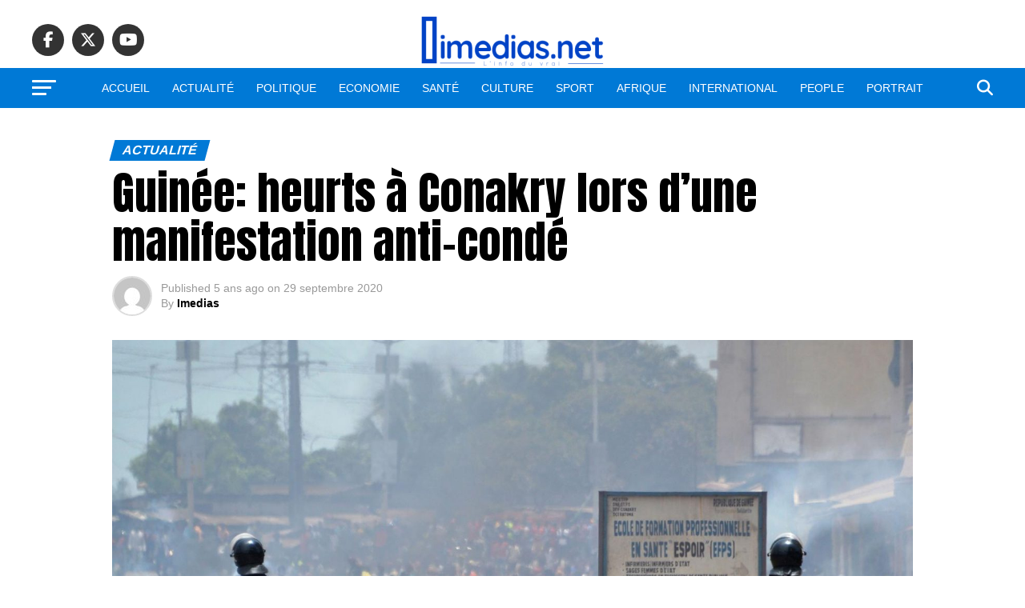

--- FILE ---
content_type: text/html; charset=UTF-8
request_url: https://www.imedias.net/guinee-heurts-a-conakry-lors-dune-manifestation-anti-conde/
body_size: 21676
content:
<!DOCTYPE html>
<html lang="fr-FR">
<head>
<meta charset="UTF-8" >
<meta name="viewport" id="viewport" content="width=device-width, initial-scale=1.0, maximum-scale=5.0, minimum-scale=1.0, user-scalable=yes" />
<link rel="pingback" href="https://www.imedias.net/xmlrpc.php" />
<meta property="og:type" content="article" />
					<meta property="og:image" content="https://www.imedias.net/wp-content/uploads/2020/09/201904africa_guinea_protests_0.jpg" />
		<meta name="twitter:image" content="https://www.imedias.net/wp-content/uploads/2020/09/201904africa_guinea_protests_0.jpg" />
	<meta property="og:url" content="https://www.imedias.net/guinee-heurts-a-conakry-lors-dune-manifestation-anti-conde/" />
<meta property="og:title" content="Guinée: heurts à Conakry lors d&rsquo;une manifestation anti-condé" />
<meta property="og:description" content="Des heurts sporadiques ont mis aux prises manifestants et forces de l&rsquo;ordre guinéennes dans plusieurs quartiers de Conakry mardi, lors d&rsquo;une journée de mobilisation contre un troisième mandat du président Alpha Condé, ont constaté des correspondants de l&rsquo;AFP.  Les autorités avaient interdit cette journée de mobilisation qui devait marquer, moins de trois semaines avant la [&hellip;]" />
<meta name="twitter:card" content="summary_large_image">
<meta name="twitter:url" content="https://www.imedias.net/guinee-heurts-a-conakry-lors-dune-manifestation-anti-conde/">
<meta name="twitter:title" content="Guinée: heurts à Conakry lors d&rsquo;une manifestation anti-condé">
<meta name="twitter:description" content="Des heurts sporadiques ont mis aux prises manifestants et forces de l&rsquo;ordre guinéennes dans plusieurs quartiers de Conakry mardi, lors d&rsquo;une journée de mobilisation contre un troisième mandat du président Alpha Condé, ont constaté des correspondants de l&rsquo;AFP.  Les autorités avaient interdit cette journée de mobilisation qui devait marquer, moins de trois semaines avant la [&hellip;]">
<script type="text/javascript">
/* <![CDATA[ */
(()=>{var e={};e.g=function(){if("object"==typeof globalThis)return globalThis;try{return this||new Function("return this")()}catch(e){if("object"==typeof window)return window}}(),function({ampUrl:n,isCustomizePreview:t,isAmpDevMode:r,noampQueryVarName:o,noampQueryVarValue:s,disabledStorageKey:i,mobileUserAgents:a,regexRegex:c}){if("undefined"==typeof sessionStorage)return;const d=new RegExp(c);if(!a.some((e=>{const n=e.match(d);return!(!n||!new RegExp(n[1],n[2]).test(navigator.userAgent))||navigator.userAgent.includes(e)})))return;e.g.addEventListener("DOMContentLoaded",(()=>{const e=document.getElementById("amp-mobile-version-switcher");if(!e)return;e.hidden=!1;const n=e.querySelector("a[href]");n&&n.addEventListener("click",(()=>{sessionStorage.removeItem(i)}))}));const g=r&&["paired-browsing-non-amp","paired-browsing-amp"].includes(window.name);if(sessionStorage.getItem(i)||t||g)return;const u=new URL(location.href),m=new URL(n);m.hash=u.hash,u.searchParams.has(o)&&s===u.searchParams.get(o)?sessionStorage.setItem(i,"1"):m.href!==u.href&&(window.stop(),location.replace(m.href))}({"ampUrl":"https:\/\/www.imedias.net\/guinee-heurts-a-conakry-lors-dune-manifestation-anti-conde\/?amp=1","noampQueryVarName":"noamp","noampQueryVarValue":"mobile","disabledStorageKey":"amp_mobile_redirect_disabled","mobileUserAgents":["Mobile","Android","Silk\/","Kindle","BlackBerry","Opera Mini","Opera Mobi"],"regexRegex":"^\\\/((?:.|\\n)+)\\\/([i]*)$","isCustomizePreview":false,"isAmpDevMode":false})})();
/* ]]> */
</script>
<title>Guinée: heurts à Conakry lors d&rsquo;une manifestation anti-condé &#8211; iMedias</title>
<meta name='robots' content='max-image-preview:large' />
<link rel='dns-prefetch' href='//ajax.googleapis.com' />
<link rel='dns-prefetch' href='//fonts.googleapis.com' />
<link rel="alternate" type="application/rss+xml" title="iMedias &raquo; Flux" href="https://www.imedias.net/feed/" />
<link rel="alternate" type="application/rss+xml" title="iMedias &raquo; Flux des commentaires" href="https://www.imedias.net/comments/feed/" />
<link rel="alternate" type="application/rss+xml" title="iMedias &raquo; Guinée: heurts à Conakry lors d&rsquo;une manifestation anti-condé Flux des commentaires" href="https://www.imedias.net/guinee-heurts-a-conakry-lors-dune-manifestation-anti-conde/feed/" />
<script type="text/javascript">
/* <![CDATA[ */
window._wpemojiSettings = {"baseUrl":"https:\/\/s.w.org\/images\/core\/emoji\/15.0.3\/72x72\/","ext":".png","svgUrl":"https:\/\/s.w.org\/images\/core\/emoji\/15.0.3\/svg\/","svgExt":".svg","source":{"concatemoji":"https:\/\/www.imedias.net\/wp-includes\/js\/wp-emoji-release.min.js?ver=6.6.4"}};
/*! This file is auto-generated */
!function(i,n){var o,s,e;function c(e){try{var t={supportTests:e,timestamp:(new Date).valueOf()};sessionStorage.setItem(o,JSON.stringify(t))}catch(e){}}function p(e,t,n){e.clearRect(0,0,e.canvas.width,e.canvas.height),e.fillText(t,0,0);var t=new Uint32Array(e.getImageData(0,0,e.canvas.width,e.canvas.height).data),r=(e.clearRect(0,0,e.canvas.width,e.canvas.height),e.fillText(n,0,0),new Uint32Array(e.getImageData(0,0,e.canvas.width,e.canvas.height).data));return t.every(function(e,t){return e===r[t]})}function u(e,t,n){switch(t){case"flag":return n(e,"\ud83c\udff3\ufe0f\u200d\u26a7\ufe0f","\ud83c\udff3\ufe0f\u200b\u26a7\ufe0f")?!1:!n(e,"\ud83c\uddfa\ud83c\uddf3","\ud83c\uddfa\u200b\ud83c\uddf3")&&!n(e,"\ud83c\udff4\udb40\udc67\udb40\udc62\udb40\udc65\udb40\udc6e\udb40\udc67\udb40\udc7f","\ud83c\udff4\u200b\udb40\udc67\u200b\udb40\udc62\u200b\udb40\udc65\u200b\udb40\udc6e\u200b\udb40\udc67\u200b\udb40\udc7f");case"emoji":return!n(e,"\ud83d\udc26\u200d\u2b1b","\ud83d\udc26\u200b\u2b1b")}return!1}function f(e,t,n){var r="undefined"!=typeof WorkerGlobalScope&&self instanceof WorkerGlobalScope?new OffscreenCanvas(300,150):i.createElement("canvas"),a=r.getContext("2d",{willReadFrequently:!0}),o=(a.textBaseline="top",a.font="600 32px Arial",{});return e.forEach(function(e){o[e]=t(a,e,n)}),o}function t(e){var t=i.createElement("script");t.src=e,t.defer=!0,i.head.appendChild(t)}"undefined"!=typeof Promise&&(o="wpEmojiSettingsSupports",s=["flag","emoji"],n.supports={everything:!0,everythingExceptFlag:!0},e=new Promise(function(e){i.addEventListener("DOMContentLoaded",e,{once:!0})}),new Promise(function(t){var n=function(){try{var e=JSON.parse(sessionStorage.getItem(o));if("object"==typeof e&&"number"==typeof e.timestamp&&(new Date).valueOf()<e.timestamp+604800&&"object"==typeof e.supportTests)return e.supportTests}catch(e){}return null}();if(!n){if("undefined"!=typeof Worker&&"undefined"!=typeof OffscreenCanvas&&"undefined"!=typeof URL&&URL.createObjectURL&&"undefined"!=typeof Blob)try{var e="postMessage("+f.toString()+"("+[JSON.stringify(s),u.toString(),p.toString()].join(",")+"));",r=new Blob([e],{type:"text/javascript"}),a=new Worker(URL.createObjectURL(r),{name:"wpTestEmojiSupports"});return void(a.onmessage=function(e){c(n=e.data),a.terminate(),t(n)})}catch(e){}c(n=f(s,u,p))}t(n)}).then(function(e){for(var t in e)n.supports[t]=e[t],n.supports.everything=n.supports.everything&&n.supports[t],"flag"!==t&&(n.supports.everythingExceptFlag=n.supports.everythingExceptFlag&&n.supports[t]);n.supports.everythingExceptFlag=n.supports.everythingExceptFlag&&!n.supports.flag,n.DOMReady=!1,n.readyCallback=function(){n.DOMReady=!0}}).then(function(){return e}).then(function(){var e;n.supports.everything||(n.readyCallback(),(e=n.source||{}).concatemoji?t(e.concatemoji):e.wpemoji&&e.twemoji&&(t(e.twemoji),t(e.wpemoji)))}))}((window,document),window._wpemojiSettings);
/* ]]> */
</script>
<style id='wp-emoji-styles-inline-css' type='text/css'>

	img.wp-smiley, img.emoji {
		display: inline !important;
		border: none !important;
		box-shadow: none !important;
		height: 1em !important;
		width: 1em !important;
		margin: 0 0.07em !important;
		vertical-align: -0.1em !important;
		background: none !important;
		padding: 0 !important;
	}
</style>
<link rel='stylesheet' id='wp-block-library-css' href='https://www.imedias.net/wp-includes/css/dist/block-library/style.min.css?ver=6.6.4' type='text/css' media='all' />
<style id='classic-theme-styles-inline-css' type='text/css'>
/*! This file is auto-generated */
.wp-block-button__link{color:#fff;background-color:#32373c;border-radius:9999px;box-shadow:none;text-decoration:none;padding:calc(.667em + 2px) calc(1.333em + 2px);font-size:1.125em}.wp-block-file__button{background:#32373c;color:#fff;text-decoration:none}
</style>
<style id='global-styles-inline-css' type='text/css'>
:root{--wp--preset--aspect-ratio--square: 1;--wp--preset--aspect-ratio--4-3: 4/3;--wp--preset--aspect-ratio--3-4: 3/4;--wp--preset--aspect-ratio--3-2: 3/2;--wp--preset--aspect-ratio--2-3: 2/3;--wp--preset--aspect-ratio--16-9: 16/9;--wp--preset--aspect-ratio--9-16: 9/16;--wp--preset--color--black: #000000;--wp--preset--color--cyan-bluish-gray: #abb8c3;--wp--preset--color--white: #ffffff;--wp--preset--color--pale-pink: #f78da7;--wp--preset--color--vivid-red: #cf2e2e;--wp--preset--color--luminous-vivid-orange: #ff6900;--wp--preset--color--luminous-vivid-amber: #fcb900;--wp--preset--color--light-green-cyan: #7bdcb5;--wp--preset--color--vivid-green-cyan: #00d084;--wp--preset--color--pale-cyan-blue: #8ed1fc;--wp--preset--color--vivid-cyan-blue: #0693e3;--wp--preset--color--vivid-purple: #9b51e0;--wp--preset--gradient--vivid-cyan-blue-to-vivid-purple: linear-gradient(135deg,rgba(6,147,227,1) 0%,rgb(155,81,224) 100%);--wp--preset--gradient--light-green-cyan-to-vivid-green-cyan: linear-gradient(135deg,rgb(122,220,180) 0%,rgb(0,208,130) 100%);--wp--preset--gradient--luminous-vivid-amber-to-luminous-vivid-orange: linear-gradient(135deg,rgba(252,185,0,1) 0%,rgba(255,105,0,1) 100%);--wp--preset--gradient--luminous-vivid-orange-to-vivid-red: linear-gradient(135deg,rgba(255,105,0,1) 0%,rgb(207,46,46) 100%);--wp--preset--gradient--very-light-gray-to-cyan-bluish-gray: linear-gradient(135deg,rgb(238,238,238) 0%,rgb(169,184,195) 100%);--wp--preset--gradient--cool-to-warm-spectrum: linear-gradient(135deg,rgb(74,234,220) 0%,rgb(151,120,209) 20%,rgb(207,42,186) 40%,rgb(238,44,130) 60%,rgb(251,105,98) 80%,rgb(254,248,76) 100%);--wp--preset--gradient--blush-light-purple: linear-gradient(135deg,rgb(255,206,236) 0%,rgb(152,150,240) 100%);--wp--preset--gradient--blush-bordeaux: linear-gradient(135deg,rgb(254,205,165) 0%,rgb(254,45,45) 50%,rgb(107,0,62) 100%);--wp--preset--gradient--luminous-dusk: linear-gradient(135deg,rgb(255,203,112) 0%,rgb(199,81,192) 50%,rgb(65,88,208) 100%);--wp--preset--gradient--pale-ocean: linear-gradient(135deg,rgb(255,245,203) 0%,rgb(182,227,212) 50%,rgb(51,167,181) 100%);--wp--preset--gradient--electric-grass: linear-gradient(135deg,rgb(202,248,128) 0%,rgb(113,206,126) 100%);--wp--preset--gradient--midnight: linear-gradient(135deg,rgb(2,3,129) 0%,rgb(40,116,252) 100%);--wp--preset--font-size--small: 13px;--wp--preset--font-size--medium: 20px;--wp--preset--font-size--large: 36px;--wp--preset--font-size--x-large: 42px;--wp--preset--spacing--20: 0.44rem;--wp--preset--spacing--30: 0.67rem;--wp--preset--spacing--40: 1rem;--wp--preset--spacing--50: 1.5rem;--wp--preset--spacing--60: 2.25rem;--wp--preset--spacing--70: 3.38rem;--wp--preset--spacing--80: 5.06rem;--wp--preset--shadow--natural: 6px 6px 9px rgba(0, 0, 0, 0.2);--wp--preset--shadow--deep: 12px 12px 50px rgba(0, 0, 0, 0.4);--wp--preset--shadow--sharp: 6px 6px 0px rgba(0, 0, 0, 0.2);--wp--preset--shadow--outlined: 6px 6px 0px -3px rgba(255, 255, 255, 1), 6px 6px rgba(0, 0, 0, 1);--wp--preset--shadow--crisp: 6px 6px 0px rgba(0, 0, 0, 1);}:where(.is-layout-flex){gap: 0.5em;}:where(.is-layout-grid){gap: 0.5em;}body .is-layout-flex{display: flex;}.is-layout-flex{flex-wrap: wrap;align-items: center;}.is-layout-flex > :is(*, div){margin: 0;}body .is-layout-grid{display: grid;}.is-layout-grid > :is(*, div){margin: 0;}:where(.wp-block-columns.is-layout-flex){gap: 2em;}:where(.wp-block-columns.is-layout-grid){gap: 2em;}:where(.wp-block-post-template.is-layout-flex){gap: 1.25em;}:where(.wp-block-post-template.is-layout-grid){gap: 1.25em;}.has-black-color{color: var(--wp--preset--color--black) !important;}.has-cyan-bluish-gray-color{color: var(--wp--preset--color--cyan-bluish-gray) !important;}.has-white-color{color: var(--wp--preset--color--white) !important;}.has-pale-pink-color{color: var(--wp--preset--color--pale-pink) !important;}.has-vivid-red-color{color: var(--wp--preset--color--vivid-red) !important;}.has-luminous-vivid-orange-color{color: var(--wp--preset--color--luminous-vivid-orange) !important;}.has-luminous-vivid-amber-color{color: var(--wp--preset--color--luminous-vivid-amber) !important;}.has-light-green-cyan-color{color: var(--wp--preset--color--light-green-cyan) !important;}.has-vivid-green-cyan-color{color: var(--wp--preset--color--vivid-green-cyan) !important;}.has-pale-cyan-blue-color{color: var(--wp--preset--color--pale-cyan-blue) !important;}.has-vivid-cyan-blue-color{color: var(--wp--preset--color--vivid-cyan-blue) !important;}.has-vivid-purple-color{color: var(--wp--preset--color--vivid-purple) !important;}.has-black-background-color{background-color: var(--wp--preset--color--black) !important;}.has-cyan-bluish-gray-background-color{background-color: var(--wp--preset--color--cyan-bluish-gray) !important;}.has-white-background-color{background-color: var(--wp--preset--color--white) !important;}.has-pale-pink-background-color{background-color: var(--wp--preset--color--pale-pink) !important;}.has-vivid-red-background-color{background-color: var(--wp--preset--color--vivid-red) !important;}.has-luminous-vivid-orange-background-color{background-color: var(--wp--preset--color--luminous-vivid-orange) !important;}.has-luminous-vivid-amber-background-color{background-color: var(--wp--preset--color--luminous-vivid-amber) !important;}.has-light-green-cyan-background-color{background-color: var(--wp--preset--color--light-green-cyan) !important;}.has-vivid-green-cyan-background-color{background-color: var(--wp--preset--color--vivid-green-cyan) !important;}.has-pale-cyan-blue-background-color{background-color: var(--wp--preset--color--pale-cyan-blue) !important;}.has-vivid-cyan-blue-background-color{background-color: var(--wp--preset--color--vivid-cyan-blue) !important;}.has-vivid-purple-background-color{background-color: var(--wp--preset--color--vivid-purple) !important;}.has-black-border-color{border-color: var(--wp--preset--color--black) !important;}.has-cyan-bluish-gray-border-color{border-color: var(--wp--preset--color--cyan-bluish-gray) !important;}.has-white-border-color{border-color: var(--wp--preset--color--white) !important;}.has-pale-pink-border-color{border-color: var(--wp--preset--color--pale-pink) !important;}.has-vivid-red-border-color{border-color: var(--wp--preset--color--vivid-red) !important;}.has-luminous-vivid-orange-border-color{border-color: var(--wp--preset--color--luminous-vivid-orange) !important;}.has-luminous-vivid-amber-border-color{border-color: var(--wp--preset--color--luminous-vivid-amber) !important;}.has-light-green-cyan-border-color{border-color: var(--wp--preset--color--light-green-cyan) !important;}.has-vivid-green-cyan-border-color{border-color: var(--wp--preset--color--vivid-green-cyan) !important;}.has-pale-cyan-blue-border-color{border-color: var(--wp--preset--color--pale-cyan-blue) !important;}.has-vivid-cyan-blue-border-color{border-color: var(--wp--preset--color--vivid-cyan-blue) !important;}.has-vivid-purple-border-color{border-color: var(--wp--preset--color--vivid-purple) !important;}.has-vivid-cyan-blue-to-vivid-purple-gradient-background{background: var(--wp--preset--gradient--vivid-cyan-blue-to-vivid-purple) !important;}.has-light-green-cyan-to-vivid-green-cyan-gradient-background{background: var(--wp--preset--gradient--light-green-cyan-to-vivid-green-cyan) !important;}.has-luminous-vivid-amber-to-luminous-vivid-orange-gradient-background{background: var(--wp--preset--gradient--luminous-vivid-amber-to-luminous-vivid-orange) !important;}.has-luminous-vivid-orange-to-vivid-red-gradient-background{background: var(--wp--preset--gradient--luminous-vivid-orange-to-vivid-red) !important;}.has-very-light-gray-to-cyan-bluish-gray-gradient-background{background: var(--wp--preset--gradient--very-light-gray-to-cyan-bluish-gray) !important;}.has-cool-to-warm-spectrum-gradient-background{background: var(--wp--preset--gradient--cool-to-warm-spectrum) !important;}.has-blush-light-purple-gradient-background{background: var(--wp--preset--gradient--blush-light-purple) !important;}.has-blush-bordeaux-gradient-background{background: var(--wp--preset--gradient--blush-bordeaux) !important;}.has-luminous-dusk-gradient-background{background: var(--wp--preset--gradient--luminous-dusk) !important;}.has-pale-ocean-gradient-background{background: var(--wp--preset--gradient--pale-ocean) !important;}.has-electric-grass-gradient-background{background: var(--wp--preset--gradient--electric-grass) !important;}.has-midnight-gradient-background{background: var(--wp--preset--gradient--midnight) !important;}.has-small-font-size{font-size: var(--wp--preset--font-size--small) !important;}.has-medium-font-size{font-size: var(--wp--preset--font-size--medium) !important;}.has-large-font-size{font-size: var(--wp--preset--font-size--large) !important;}.has-x-large-font-size{font-size: var(--wp--preset--font-size--x-large) !important;}
:where(.wp-block-post-template.is-layout-flex){gap: 1.25em;}:where(.wp-block-post-template.is-layout-grid){gap: 1.25em;}
:where(.wp-block-columns.is-layout-flex){gap: 2em;}:where(.wp-block-columns.is-layout-grid){gap: 2em;}
:root :where(.wp-block-pullquote){font-size: 1.5em;line-height: 1.6;}
</style>
<link rel='stylesheet' id='theiaPostSlider-css' href='https://www.imedias.net/wp-content/plugins/theia-post-slider-premium/dist/css/font-theme.css?ver=2.1.3' type='text/css' media='all' />
<style id='theiaPostSlider-inline-css' type='text/css'>


				.theiaPostSlider_nav.fontTheme ._title,
				.theiaPostSlider_nav.fontTheme ._text {
					line-height: 48px;
				}
	
				.theiaPostSlider_nav.fontTheme ._button,
				.theiaPostSlider_nav.fontTheme ._button svg {
					color: #f08100;
					fill: #f08100;
				}
	
				.theiaPostSlider_nav.fontTheme ._button ._2 span {
					font-size: 48px;
					line-height: 48px;
				}
	
				.theiaPostSlider_nav.fontTheme ._button ._2 svg {
					width: 48px;
				}
	
				.theiaPostSlider_nav.fontTheme ._button:hover,
				.theiaPostSlider_nav.fontTheme ._button:focus,
				.theiaPostSlider_nav.fontTheme ._button:hover svg,
				.theiaPostSlider_nav.fontTheme ._button:focus svg {
					color: #ffa338;
					fill: #ffa338;
				}
	
				.theiaPostSlider_nav.fontTheme ._disabled,				 
                .theiaPostSlider_nav.fontTheme ._disabled svg {
					color: #777777 !important;
					fill: #777777 !important;
				}
			
</style>
<link rel='stylesheet' id='theiaPostSlider-font-css' href='https://www.imedias.net/wp-content/plugins/theia-post-slider-premium/assets/fonts/style.css?ver=2.1.3' type='text/css' media='all' />
<link rel='stylesheet' id='ql-jquery-ui-css' href='//ajax.googleapis.com/ajax/libs/jqueryui/1.12.1/themes/smoothness/jquery-ui.css?ver=6.6.4' type='text/css' media='all' />
<link rel='stylesheet' id='reviewer-photoswipe-css' href='https://www.imedias.net/wp-content/plugins/reviewer/public/assets/css/photoswipe.css?ver=3.14.2' type='text/css' media='all' />
<link rel='stylesheet' id='dashicons-css' href='https://www.imedias.net/wp-includes/css/dashicons.min.css?ver=6.6.4' type='text/css' media='all' />
<link rel='stylesheet' id='reviewer-public-css' href='https://www.imedias.net/wp-content/plugins/reviewer/public/assets/css/reviewer-public.css?ver=3.14.2' type='text/css' media='all' />
<link rel='stylesheet' id='mvp-custom-style-css' href='https://www.imedias.net/wp-content/themes/zox-news/style.css?ver=6.6.4' type='text/css' media='all' />
<style id='mvp-custom-style-inline-css' type='text/css'>


#mvp-wallpaper {
	background: url() no-repeat 50% 0;
	}

#mvp-foot-copy a {
	color: #006cbf;
	}

#mvp-content-main p a,
#mvp-content-main ul a,
#mvp-content-main ol a,
.mvp-post-add-main p a,
.mvp-post-add-main ul a,
.mvp-post-add-main ol a {
	box-shadow: inset 0 -4px 0 #006cbf;
	}

#mvp-content-main p a:hover,
#mvp-content-main ul a:hover,
#mvp-content-main ol a:hover,
.mvp-post-add-main p a:hover,
.mvp-post-add-main ul a:hover,
.mvp-post-add-main ol a:hover {
	background: #006cbf;
	}

a,
a:visited,
.post-info-name a,
.woocommerce .woocommerce-breadcrumb a {
	color: #ff005b;
	}

#mvp-side-wrap a:hover {
	color: #ff005b;
	}

.mvp-fly-top:hover,
.mvp-vid-box-wrap,
ul.mvp-soc-mob-list li.mvp-soc-mob-com {
	background: #0069b7;
	}

nav.mvp-fly-nav-menu ul li.menu-item-has-children:after,
.mvp-feat1-left-wrap span.mvp-cd-cat,
.mvp-widget-feat1-top-story span.mvp-cd-cat,
.mvp-widget-feat2-left-cont span.mvp-cd-cat,
.mvp-widget-dark-feat span.mvp-cd-cat,
.mvp-widget-dark-sub span.mvp-cd-cat,
.mvp-vid-wide-text span.mvp-cd-cat,
.mvp-feat2-top-text span.mvp-cd-cat,
.mvp-feat3-main-story span.mvp-cd-cat,
.mvp-feat3-sub-text span.mvp-cd-cat,
.mvp-feat4-main-text span.mvp-cd-cat,
.woocommerce-message:before,
.woocommerce-info:before,
.woocommerce-message:before {
	color: #0069b7;
	}

#searchform input,
.mvp-authors-name {
	border-bottom: 1px solid #0069b7;
	}

.mvp-fly-top:hover {
	border-top: 1px solid #0069b7;
	border-left: 1px solid #0069b7;
	border-bottom: 1px solid #0069b7;
	}

.woocommerce .widget_price_filter .ui-slider .ui-slider-handle,
.woocommerce #respond input#submit.alt,
.woocommerce a.button.alt,
.woocommerce button.button.alt,
.woocommerce input.button.alt,
.woocommerce #respond input#submit.alt:hover,
.woocommerce a.button.alt:hover,
.woocommerce button.button.alt:hover,
.woocommerce input.button.alt:hover {
	background-color: #0069b7;
	}

.woocommerce-error,
.woocommerce-info,
.woocommerce-message {
	border-top-color: #0069b7;
	}

ul.mvp-feat1-list-buts li.active span.mvp-feat1-list-but,
span.mvp-widget-home-title,
span.mvp-post-cat,
span.mvp-feat1-pop-head {
	background: #0079d6;
	}

.woocommerce span.onsale {
	background-color: #0079d6;
	}

.mvp-widget-feat2-side-more-but,
.woocommerce .star-rating span:before,
span.mvp-prev-next-label,
.mvp-cat-date-wrap .sticky {
	color: #0079d6 !important;
	}

#mvp-main-nav-top,
#mvp-fly-wrap,
.mvp-soc-mob-right,
#mvp-main-nav-small-cont {
	background: #ffffff;
	}

#mvp-main-nav-small .mvp-fly-but-wrap span,
#mvp-main-nav-small .mvp-search-but-wrap span,
.mvp-nav-top-left .mvp-fly-but-wrap span,
#mvp-fly-wrap .mvp-fly-but-wrap span {
	background: #555555;
	}

.mvp-nav-top-right .mvp-nav-search-but,
span.mvp-fly-soc-head,
.mvp-soc-mob-right i,
#mvp-main-nav-small span.mvp-nav-search-but,
#mvp-main-nav-small .mvp-nav-menu ul li a  {
	color: #555555;
	}

#mvp-main-nav-small .mvp-nav-menu ul li.menu-item-has-children a:after {
	border-color: #555555 transparent transparent transparent;
	}

#mvp-nav-top-wrap span.mvp-nav-search-but:hover,
#mvp-main-nav-small span.mvp-nav-search-but:hover {
	color: #0087cc;
	}

#mvp-nav-top-wrap .mvp-fly-but-wrap:hover span,
#mvp-main-nav-small .mvp-fly-but-wrap:hover span,
span.mvp-woo-cart-num:hover {
	background: #0087cc;
	}

#mvp-main-nav-bot-cont {
	background: #0079d6;
	}

#mvp-nav-bot-wrap .mvp-fly-but-wrap span,
#mvp-nav-bot-wrap .mvp-search-but-wrap span {
	background: #ffffff;
	}

#mvp-nav-bot-wrap span.mvp-nav-search-but,
#mvp-nav-bot-wrap .mvp-nav-menu ul li a {
	color: #ffffff;
	}

#mvp-nav-bot-wrap .mvp-nav-menu ul li.menu-item-has-children a:after {
	border-color: #ffffff transparent transparent transparent;
	}

.mvp-nav-menu ul li:hover a {
	border-bottom: 5px solid #f7f7f7;
	}

#mvp-nav-bot-wrap .mvp-fly-but-wrap:hover span {
	background: #f7f7f7;
	}

#mvp-nav-bot-wrap span.mvp-nav-search-but:hover {
	color: #f7f7f7;
	}

body,
.mvp-feat1-feat-text p,
.mvp-feat2-top-text p,
.mvp-feat3-main-text p,
.mvp-feat3-sub-text p,
#searchform input,
.mvp-author-info-text,
span.mvp-post-excerpt,
.mvp-nav-menu ul li ul.sub-menu li a,
nav.mvp-fly-nav-menu ul li a,
.mvp-ad-label,
span.mvp-feat-caption,
.mvp-post-tags a,
.mvp-post-tags a:visited,
span.mvp-author-box-name a,
#mvp-author-box-text p,
.mvp-post-gallery-text p,
ul.mvp-soc-mob-list li span,
#comments,
h3#reply-title,
h2.comments,
#mvp-foot-copy p,
span.mvp-fly-soc-head,
.mvp-post-tags-header,
span.mvp-prev-next-label,
span.mvp-post-add-link-but,
#mvp-comments-button a,
#mvp-comments-button span.mvp-comment-but-text,
.woocommerce ul.product_list_widget span.product-title,
.woocommerce ul.product_list_widget li a,
.woocommerce #reviews #comments ol.commentlist li .comment-text p.meta,
.woocommerce div.product p.price,
.woocommerce div.product p.price ins,
.woocommerce div.product p.price del,
.woocommerce ul.products li.product .price del,
.woocommerce ul.products li.product .price ins,
.woocommerce ul.products li.product .price,
.woocommerce #respond input#submit,
.woocommerce a.button,
.woocommerce button.button,
.woocommerce input.button,
.woocommerce .widget_price_filter .price_slider_amount .button,
.woocommerce span.onsale,
.woocommerce-review-link,
#woo-content p.woocommerce-result-count,
.woocommerce div.product .woocommerce-tabs ul.tabs li a,
a.mvp-inf-more-but,
span.mvp-cont-read-but,
span.mvp-cd-cat,
span.mvp-cd-date,
.mvp-feat4-main-text p,
span.mvp-woo-cart-num,
span.mvp-widget-home-title2,
.wp-caption,
#mvp-content-main p.wp-caption-text,
.gallery-caption,
.mvp-post-add-main p.wp-caption-text,
#bbpress-forums,
#bbpress-forums p,
.protected-post-form input,
#mvp-feat6-text p {
	font-family: 'Bahnschrift SemiBold', sans-serif;
	font-display: swap;
	}

.mvp-blog-story-text p,
span.mvp-author-page-desc,
#mvp-404 p,
.mvp-widget-feat1-bot-text p,
.mvp-widget-feat2-left-text p,
.mvp-flex-story-text p,
.mvp-search-text p,
#mvp-content-main p,
.mvp-post-add-main p,
#mvp-content-main ul li,
#mvp-content-main ol li,
.rwp-summary,
.rwp-u-review__comment,
.mvp-feat5-mid-main-text p,
.mvp-feat5-small-main-text p,
#mvp-content-main .wp-block-button__link,
.wp-block-audio figcaption,
.wp-block-video figcaption,
.wp-block-embed figcaption,
.wp-block-verse pre,
pre.wp-block-verse {
	font-family: 'Bahnschrift SemiCondensed', sans-serif;
	font-display: swap;
	}

.mvp-nav-menu ul li a,
#mvp-foot-menu ul li a {
	font-family: 'Bahnschrift SemiBold', sans-serif;
	font-display: swap;
	}


.mvp-feat1-sub-text h2,
.mvp-feat1-pop-text h2,
.mvp-feat1-list-text h2,
.mvp-widget-feat1-top-text h2,
.mvp-widget-feat1-bot-text h2,
.mvp-widget-dark-feat-text h2,
.mvp-widget-dark-sub-text h2,
.mvp-widget-feat2-left-text h2,
.mvp-widget-feat2-right-text h2,
.mvp-blog-story-text h2,
.mvp-flex-story-text h2,
.mvp-vid-wide-more-text p,
.mvp-prev-next-text p,
.mvp-related-text,
.mvp-post-more-text p,
h2.mvp-authors-latest a,
.mvp-feat2-bot-text h2,
.mvp-feat3-sub-text h2,
.mvp-feat3-main-text h2,
.mvp-feat4-main-text h2,
.mvp-feat5-text h2,
.mvp-feat5-mid-main-text h2,
.mvp-feat5-small-main-text h2,
.mvp-feat5-mid-sub-text h2,
#mvp-feat6-text h2,
.alp-related-posts-wrapper .alp-related-post .post-title {
	font-family: 'Bahnschrift SemiBold', sans-serif;
	font-display: swap;
	}

.mvp-feat2-top-text h2,
.mvp-feat1-feat-text h2,
h1.mvp-post-title,
h1.mvp-post-title-wide,
.mvp-drop-nav-title h4,
#mvp-content-main blockquote p,
.mvp-post-add-main blockquote p,
#mvp-content-main p.has-large-font-size,
#mvp-404 h1,
#woo-content h1.page-title,
.woocommerce div.product .product_title,
.woocommerce ul.products li.product h3,
.alp-related-posts .current .post-title {
	font-family: 'Bahnschrift SemiBold', sans-serif;
	font-display: swap;
	}

span.mvp-feat1-pop-head,
.mvp-feat1-pop-text:before,
span.mvp-feat1-list-but,
span.mvp-widget-home-title,
.mvp-widget-feat2-side-more,
span.mvp-post-cat,
span.mvp-page-head,
h1.mvp-author-top-head,
.mvp-authors-name,
#mvp-content-main h1,
#mvp-content-main h2,
#mvp-content-main h3,
#mvp-content-main h4,
#mvp-content-main h5,
#mvp-content-main h6,
.woocommerce .related h2,
.woocommerce div.product .woocommerce-tabs .panel h2,
.woocommerce div.product .product_title,
.mvp-feat5-side-list .mvp-feat1-list-img:after {
	font-family: 'Bahnschrift SemiBold', sans-serif;
	font-display: swap;
	}

	

	#mvp-main-nav-top {
		background: #fff;
		padding: 15px 0 0;
		}
	#mvp-fly-wrap,
	.mvp-soc-mob-right,
	#mvp-main-nav-small-cont {
		background: #fff;
		}
	#mvp-main-nav-small .mvp-fly-but-wrap span,
	#mvp-main-nav-small .mvp-search-but-wrap span,
	.mvp-nav-top-left .mvp-fly-but-wrap span,
	#mvp-fly-wrap .mvp-fly-but-wrap span {
		background: #000;
		}
	.mvp-nav-top-right .mvp-nav-search-but,
	span.mvp-fly-soc-head,
	.mvp-soc-mob-right i,
	#mvp-main-nav-small span.mvp-nav-search-but,
	#mvp-main-nav-small .mvp-nav-menu ul li a  {
		color: #000;
		}
	#mvp-main-nav-small .mvp-nav-menu ul li.menu-item-has-children a:after {
		border-color: #000 transparent transparent transparent;
		}
	.mvp-feat1-feat-text h2,
	h1.mvp-post-title,
	.mvp-feat2-top-text h2,
	.mvp-feat3-main-text h2,
	#mvp-content-main blockquote p,
	.mvp-post-add-main blockquote p {
		font-family: 'Anton', sans-serif;
		font-weight: 400;
		letter-spacing: normal;
		}
	.mvp-feat1-feat-text h2,
	.mvp-feat2-top-text h2,
	.mvp-feat3-main-text h2 {
		line-height: 1;
		text-transform: uppercase;
		}
		

	span.mvp-nav-soc-but,
	ul.mvp-fly-soc-list li a,
	span.mvp-woo-cart-num {
		background: rgba(0,0,0,.8);
		}
	span.mvp-woo-cart-icon {
		color: rgba(0,0,0,.8);
		}
	nav.mvp-fly-nav-menu ul li,
	nav.mvp-fly-nav-menu ul li ul.sub-menu {
		border-top: 1px solid rgba(0,0,0,.1);
		}
	nav.mvp-fly-nav-menu ul li a {
		color: #000;
		}
	.mvp-drop-nav-title h4 {
		color: #000;
		}
		

	.mvp-nav-links {
		display: none;
		}
		

	.mvp-alp-side {
		display: none;
	}
	.mvp-alp-soc-reg {
		display: block;
	}
	.mvp-auto-post-grid {
		grid-template-columns: 100%;
		margin: 30px auto 0;
		max-width: 1000px;
	}
	.mvp-auto-post-main #mvp-content-body {
		float: none;
		margin: 0 auto;
		max-width: 740px;
	}
		

	.alp-advert {
		display: none;
	}
	.alp-related-posts-wrapper .alp-related-posts .current {
		margin: 0 0 10px;
	}
		
</style>
<link rel='stylesheet' id='mvp-reset-css' href='https://www.imedias.net/wp-content/themes/zox-news/css/reset.css?ver=6.6.4' type='text/css' media='all' />
<link rel='stylesheet' id='fontawesome-css' href='https://www.imedias.net/wp-content/themes/zox-news/font-awesome/css/all.css?ver=6.6.4' type='text/css' media='all' />
<link crossorigin="anonymous" rel='stylesheet' id='mvp-fonts-css' href='//fonts.googleapis.com/css?family=Roboto%3A300%2C400%2C700%2C900%7COswald%3A400%2C700%7CAdvent+Pro%3A700%7COpen+Sans%3A700%7CAnton%3A400Bahnschrift+SemiBold%3A100%2C200%2C300%2C400%2C500%2C600%2C700%2C800%2C900%7CBahnschrift+SemiBold%3A100%2C200%2C300%2C400%2C500%2C600%2C700%2C800%2C900%7CBahnschrift+SemiBold%3A100%2C200%2C300%2C400%2C500%2C600%2C700%2C800%2C900%7CBahnschrift+SemiBold%3A100%2C200%2C300%2C400%2C500%2C600%2C700%2C800%2C900%7CBahnschrift+SemiCondensed%3A100%2C200%2C300%2C400%2C500%2C600%2C700%2C800%2C900%7CBahnschrift+SemiBold%3A100%2C200%2C300%2C400%2C500%2C600%2C700%2C800%2C900%26subset%3Dlatin%2Clatin-ext%2Ccyrillic%2Ccyrillic-ext%2Cgreek-ext%2Cgreek%2Cvietnamese%26display%3Dswap' type='text/css' media='all' />
<link rel='stylesheet' id='mvp-media-queries-css' href='https://www.imedias.net/wp-content/themes/zox-news/css/media-queries.css?ver=6.6.4' type='text/css' media='all' />
<script type="text/javascript" src="https://www.imedias.net/wp-includes/js/jquery/jquery.min.js?ver=3.7.1" id="jquery-core-js"></script>
<script type="text/javascript" src="https://www.imedias.net/wp-includes/js/jquery/jquery-migrate.min.js?ver=3.4.1" id="jquery-migrate-js"></script>
<script type="text/javascript" src="https://www.imedias.net/wp-content/plugins/theia-post-slider-premium/dist/js/jquery.history.js?ver=1.7.1" id="history.js-js"></script>
<script type="text/javascript" src="https://www.imedias.net/wp-content/plugins/theia-post-slider-premium/dist/js/async.min.js?ver=14.09.2014" id="async.js-js"></script>
<script type="text/javascript" src="https://www.imedias.net/wp-content/plugins/theia-post-slider-premium/dist/js/tps.js?ver=2.1.3" id="theiaPostSlider/theiaPostSlider.js-js"></script>
<script type="text/javascript" src="https://www.imedias.net/wp-content/plugins/theia-post-slider-premium/dist/js/main.js?ver=2.1.3" id="theiaPostSlider/main.js-js"></script>
<script type="text/javascript" src="https://www.imedias.net/wp-content/plugins/theia-post-slider-premium/dist/js/tps-transition-slide.js?ver=2.1.3" id="theiaPostSlider/transition.js-js"></script>
<link rel="https://api.w.org/" href="https://www.imedias.net/wp-json/" /><link rel="alternate" title="JSON" type="application/json" href="https://www.imedias.net/wp-json/wp/v2/posts/7947" /><link rel="EditURI" type="application/rsd+xml" title="RSD" href="https://www.imedias.net/xmlrpc.php?rsd" />
<meta name="generator" content="WordPress 6.6.4" />
<link rel='shortlink' href='https://www.imedias.net/?p=7947' />
<link rel="alternate" title="oEmbed (JSON)" type="application/json+oembed" href="https://www.imedias.net/wp-json/oembed/1.0/embed?url=https%3A%2F%2Fwww.imedias.net%2Fguinee-heurts-a-conakry-lors-dune-manifestation-anti-conde%2F" />
<link rel="alternate" title="oEmbed (XML)" type="text/xml+oembed" href="https://www.imedias.net/wp-json/oembed/1.0/embed?url=https%3A%2F%2Fwww.imedias.net%2Fguinee-heurts-a-conakry-lors-dune-manifestation-anti-conde%2F&#038;format=xml" />
<link rel="alternate" type="text/html" media="only screen and (max-width: 640px)" href="https://www.imedias.net/guinee-heurts-a-conakry-lors-dune-manifestation-anti-conde/?amp=1"><link rel="amphtml" href="https://www.imedias.net/guinee-heurts-a-conakry-lors-dune-manifestation-anti-conde/?amp=1"><style>#amp-mobile-version-switcher{left:0;position:absolute;width:100%;z-index:100}#amp-mobile-version-switcher>a{background-color:#444;border:0;color:#eaeaea;display:block;font-family:-apple-system,BlinkMacSystemFont,Segoe UI,Roboto,Oxygen-Sans,Ubuntu,Cantarell,Helvetica Neue,sans-serif;font-size:16px;font-weight:600;padding:15px 0;text-align:center;-webkit-text-decoration:none;text-decoration:none}#amp-mobile-version-switcher>a:active,#amp-mobile-version-switcher>a:focus,#amp-mobile-version-switcher>a:hover{-webkit-text-decoration:underline;text-decoration:underline}</style><link rel="icon" href="https://www.imedias.net/wp-content/uploads/2024/12/cropped-PHOTO-2024-12-28-10-23-05-1-e1741663598719-32x32.jpg" sizes="32x32" />
<link rel="icon" href="https://www.imedias.net/wp-content/uploads/2024/12/cropped-PHOTO-2024-12-28-10-23-05-1-e1741663598719-192x192.jpg" sizes="192x192" />
<link rel="apple-touch-icon" href="https://www.imedias.net/wp-content/uploads/2024/12/cropped-PHOTO-2024-12-28-10-23-05-1-e1741663598719-180x180.jpg" />
<meta name="msapplication-TileImage" content="https://www.imedias.net/wp-content/uploads/2024/12/cropped-PHOTO-2024-12-28-10-23-05-1-e1741663598719-270x270.jpg" />
		<style type="text/css" id="wp-custom-css">
			justifier {text-align:justify;}		</style>
		</head>
<body class="post-template-default single single-post postid-7947 single-format-standard wp-embed-responsive theiaPostSlider_body">
	<div id="mvp-fly-wrap">
	<div id="mvp-fly-menu-top" class="left relative">
		<div class="mvp-fly-top-out left relative">
			<div class="mvp-fly-top-in">
				<div id="mvp-fly-logo" class="left relative">
											<a href="https://www.imedias.net/"><img src="https://www.imedias.net/wp-content/uploads/2025/03/imedias.net-neutre-BLEU-OK-e1741665791255.png" alt="iMedias" data-rjs="2" /></a>
									</div><!--mvp-fly-logo-->
			</div><!--mvp-fly-top-in-->
			<div class="mvp-fly-but-wrap mvp-fly-but-menu mvp-fly-but-click">
				<span></span>
				<span></span>
				<span></span>
				<span></span>
			</div><!--mvp-fly-but-wrap-->
		</div><!--mvp-fly-top-out-->
	</div><!--mvp-fly-menu-top-->
	<div id="mvp-fly-menu-wrap">
		<nav class="mvp-fly-nav-menu left relative">
			<div class="menu-mainmedias-container"><ul id="menu-mainmedias" class="menu"><li id="menu-item-15107" class="menu-item menu-item-type-post_type menu-item-object-page menu-item-home menu-item-15107"><a href="https://www.imedias.net/">Accueil</a></li>
<li id="menu-item-259" class="menu-item menu-item-type-taxonomy menu-item-object-category current-post-ancestor current-menu-parent current-post-parent menu-item-259"><a href="https://www.imedias.net/rubrique/actualite/">Actualité</a></li>
<li id="menu-item-271" class="menu-item menu-item-type-taxonomy menu-item-object-category current-post-ancestor current-menu-parent current-post-parent menu-item-271"><a href="https://www.imedias.net/rubrique/politique/">Politique</a></li>
<li id="menu-item-262" class="menu-item menu-item-type-taxonomy menu-item-object-category menu-item-262"><a href="https://www.imedias.net/rubrique/economie/">Economie</a></li>
<li id="menu-item-264" class="menu-item menu-item-type-taxonomy menu-item-object-category menu-item-264"><a href="https://www.imedias.net/rubrique/sante/">Santé</a></li>
<li id="menu-item-266" class="menu-item menu-item-type-taxonomy menu-item-object-category menu-item-266"><a href="https://www.imedias.net/rubrique/culture/">Culture</a></li>
<li id="menu-item-269" class="menu-item menu-item-type-taxonomy menu-item-object-category menu-item-269"><a href="https://www.imedias.net/rubrique/sport/">Sport</a></li>
<li id="menu-item-261" class="menu-item menu-item-type-taxonomy menu-item-object-category current-post-ancestor current-menu-parent current-post-parent menu-item-261"><a href="https://www.imedias.net/rubrique/afrique/">Afrique</a></li>
<li id="menu-item-263" class="menu-item menu-item-type-taxonomy menu-item-object-category menu-item-263"><a href="https://www.imedias.net/rubrique/monde/">International</a></li>
<li id="menu-item-267" class="menu-item menu-item-type-taxonomy menu-item-object-category menu-item-267"><a href="https://www.imedias.net/rubrique/people/">People</a></li>
<li id="menu-item-268" class="menu-item menu-item-type-taxonomy menu-item-object-category menu-item-268"><a href="https://www.imedias.net/rubrique/imediasphere/portrait/">Portrait</a></li>
</ul></div>		</nav>
	</div><!--mvp-fly-menu-wrap-->
	<div id="mvp-fly-soc-wrap">
		<span class="mvp-fly-soc-head">Connect with us</span>
		<ul class="mvp-fly-soc-list left relative">
							<li><a href="https://www.facebook.com/imedias.netgn" target="_blank" class="fab fa-facebook-f"></a></li>
										<li><a href="https://twitter.com/ImediasNet" target="_blank" class="fa-brands fa-x-twitter"></a></li>
																			<li><a href="https://www.youtube.com/channel/UC81dqO_E0vXi_I6v5G55bWg" target="_blank" class="fab fa-youtube"></a></li>
											</ul>
	</div><!--mvp-fly-soc-wrap-->
</div><!--mvp-fly-wrap-->	<div id="mvp-site" class="left relative">
		<div id="mvp-search-wrap">
			<div id="mvp-search-box">
				<form method="get" id="searchform" action="https://www.imedias.net/">
	<input type="text" name="s" id="s" value="Search" onfocus='if (this.value == "Search") { this.value = ""; }' onblur='if (this.value == "") { this.value = "Search"; }' />
	<input type="hidden" id="searchsubmit" value="Search" />
</form>			</div><!--mvp-search-box-->
			<div class="mvp-search-but-wrap mvp-search-click">
				<span></span>
				<span></span>
			</div><!--mvp-search-but-wrap-->
		</div><!--mvp-search-wrap-->
				<div id="mvp-site-wall" class="left relative">
						<div id="mvp-site-main" class="left relative">
			<header id="mvp-main-head-wrap" class="left relative">
									<nav id="mvp-main-nav-wrap" class="left relative">
						<div id="mvp-main-nav-top" class="left relative">
							<div class="mvp-main-box">
								<div id="mvp-nav-top-wrap" class="left relative">
									<div class="mvp-nav-top-right-out left relative">
										<div class="mvp-nav-top-right-in">
											<div class="mvp-nav-top-cont left relative">
												<div class="mvp-nav-top-left-out relative">
													<div class="mvp-nav-top-left">
														<div class="mvp-nav-soc-wrap">
																															<a href="https://www.facebook.com/imedias.netgn" target="_blank"><span class="mvp-nav-soc-but fab fa-facebook-f"></span></a>
																																														<a href="https://twitter.com/ImediasNet" target="_blank"><span class="mvp-nav-soc-but fa-brands fa-x-twitter"></span></a>
																																																													<a href="https://www.youtube.com/channel/UC81dqO_E0vXi_I6v5G55bWg" target="_blank"><span class="mvp-nav-soc-but fab fa-youtube"></span></a>
																													</div><!--mvp-nav-soc-wrap-->
														<div class="mvp-fly-but-wrap mvp-fly-but-click left relative">
															<span></span>
															<span></span>
															<span></span>
															<span></span>
														</div><!--mvp-fly-but-wrap-->
													</div><!--mvp-nav-top-left-->
													<div class="mvp-nav-top-left-in">
														<div class="mvp-nav-top-mid left relative" itemscope itemtype="http://schema.org/Organization">
																															<a class="mvp-nav-logo-reg" itemprop="url" href="https://www.imedias.net/"><img itemprop="logo" src="https://www.imedias.net/wp-content/uploads/2025/03/imedias.net-neutre-BLEU-OK-e1741665791255.png" alt="iMedias" data-rjs="2" /></a>
																																														<a class="mvp-nav-logo-small" href="https://www.imedias.net/"><img src="https://www.imedias.net/wp-content/uploads/2025/03/imedias.net-neutre-BLEU-OK-e1741665791255.png" alt="iMedias" data-rjs="2" /></a>
																																														<h2 class="mvp-logo-title">iMedias</h2>
																																														<div class="mvp-drop-nav-title left">
																	<h4>Guinée: heurts à Conakry lors d&rsquo;une manifestation anti-condé</h4>
																</div><!--mvp-drop-nav-title-->
																													</div><!--mvp-nav-top-mid-->
													</div><!--mvp-nav-top-left-in-->
												</div><!--mvp-nav-top-left-out-->
											</div><!--mvp-nav-top-cont-->
										</div><!--mvp-nav-top-right-in-->
										<div class="mvp-nav-top-right">
																						<span class="mvp-nav-search-but fa fa-search fa-2 mvp-search-click"></span>
										</div><!--mvp-nav-top-right-->
									</div><!--mvp-nav-top-right-out-->
								</div><!--mvp-nav-top-wrap-->
							</div><!--mvp-main-box-->
						</div><!--mvp-main-nav-top-->
						<div id="mvp-main-nav-bot" class="left relative">
							<div id="mvp-main-nav-bot-cont" class="left">
								<div class="mvp-main-box">
									<div id="mvp-nav-bot-wrap" class="left">
										<div class="mvp-nav-bot-right-out left">
											<div class="mvp-nav-bot-right-in">
												<div class="mvp-nav-bot-cont left">
													<div class="mvp-nav-bot-left-out">
														<div class="mvp-nav-bot-left left relative">
															<div class="mvp-fly-but-wrap mvp-fly-but-click left relative">
																<span></span>
																<span></span>
																<span></span>
																<span></span>
															</div><!--mvp-fly-but-wrap-->
														</div><!--mvp-nav-bot-left-->
														<div class="mvp-nav-bot-left-in">
															<div class="mvp-nav-menu left">
																<div class="menu-mainmedias-container"><ul id="menu-mainmedias-1" class="menu"><li class="menu-item menu-item-type-post_type menu-item-object-page menu-item-home menu-item-15107"><a href="https://www.imedias.net/">Accueil</a></li>
<li class="menu-item menu-item-type-taxonomy menu-item-object-category current-post-ancestor current-menu-parent current-post-parent menu-item-259 mvp-mega-dropdown"><a href="https://www.imedias.net/rubrique/actualite/">Actualité</a><div class="mvp-mega-dropdown"><div class="mvp-main-box"><ul class="mvp-mega-list"><li><a href="https://www.imedias.net/mercato-une-recrue-internationale-debarque-au-ci-kamsar/"><div class="mvp-mega-img"><img width="400" height="240" src="https://www.imedias.net/wp-content/uploads/2026/01/IMG_4365-400x240.jpeg" class="attachment-mvp-mid-thumb size-mvp-mid-thumb wp-post-image" alt="" decoding="async" loading="lazy" srcset="https://www.imedias.net/wp-content/uploads/2026/01/IMG_4365-400x240.jpeg 400w, https://www.imedias.net/wp-content/uploads/2026/01/IMG_4365-590x354.jpeg 590w" sizes="(max-width: 400px) 100vw, 400px" /></div><p>Mercato : une recrue internationale débarque au CI Kamsar</p></a></li><li><a href="https://www.imedias.net/affaire-damiba-la-justice-burkinabe-ouvre-un-dossier-aux-multiples-zones-dombre/"><div class="mvp-mega-img"><img width="400" height="240" src="https://www.imedias.net/wp-content/uploads/2026/01/Damiba-5-e1769006170981-400x240.jpg" class="attachment-mvp-mid-thumb size-mvp-mid-thumb wp-post-image" alt="" decoding="async" loading="lazy" srcset="https://www.imedias.net/wp-content/uploads/2026/01/Damiba-5-e1769006170981-400x240.jpg 400w, https://www.imedias.net/wp-content/uploads/2026/01/Damiba-5-e1769006170981-1000x600.jpg 1000w, https://www.imedias.net/wp-content/uploads/2026/01/Damiba-5-e1769006170981-590x354.jpg 590w" sizes="(max-width: 400px) 100vw, 400px" /></div><p>Affaire Damiba : la justice burkinabè ouvre un dossier aux multiples zones d’ombre</p></a></li><li><a href="https://www.imedias.net/prix-rfi-talents-du-rire-2025-rigel-gandhi-une-consecration-qui-inscrit-lhumour-guineen-dans-le-paysage-francophone/"><div class="mvp-mega-img"><img width="400" height="240" src="https://www.imedias.net/wp-content/uploads/2026/01/488220285_1240709181392925_4950696821640866374_n-400x240.jpg" class="attachment-mvp-mid-thumb size-mvp-mid-thumb wp-post-image" alt="" decoding="async" loading="lazy" srcset="https://www.imedias.net/wp-content/uploads/2026/01/488220285_1240709181392925_4950696821640866374_n-400x240.jpg 400w, https://www.imedias.net/wp-content/uploads/2026/01/488220285_1240709181392925_4950696821640866374_n-1000x600.jpg 1000w, https://www.imedias.net/wp-content/uploads/2026/01/488220285_1240709181392925_4950696821640866374_n-590x354.jpg 590w" sizes="(max-width: 400px) 100vw, 400px" /></div><p>Prix RFI Talents du Rire 2025 : Rigel Gandhi, une consécration qui inscrit l’humour guinéen dans le paysage francophone</p></a></li><li><a href="https://www.imedias.net/banjul-accueillera-la-17%e1%b5%89-assemblee-generale-de-luar-marquant-20-ans-dengagement-au-service-des-medias-africains/"><div class="mvp-mega-img"><img width="400" height="240" src="https://www.imedias.net/wp-content/uploads/2026/01/LUnion-africaine-400x240.webp" class="attachment-mvp-mid-thumb size-mvp-mid-thumb wp-post-image" alt="" decoding="async" loading="lazy" srcset="https://www.imedias.net/wp-content/uploads/2026/01/LUnion-africaine-400x240.webp 400w, https://www.imedias.net/wp-content/uploads/2026/01/LUnion-africaine-590x354.webp 590w" sizes="(max-width: 400px) 100vw, 400px" /></div><p>Banjul accueillera la 17ᵉ Assemblée générale de l’UAR, marquant 20 ans d’engagement au service des médias africains</p></a></li><li><a href="https://www.imedias.net/finale-de-la-can-2025-laips-pointe-un-grave-manquement-professionnel/"><div class="mvp-mega-img"><img width="400" height="240" src="https://www.imedias.net/wp-content/uploads/2026/01/Final3-400x240.jpg" class="attachment-mvp-mid-thumb size-mvp-mid-thumb wp-post-image" alt="" decoding="async" loading="lazy" srcset="https://www.imedias.net/wp-content/uploads/2026/01/Final3-400x240.jpg 400w, https://www.imedias.net/wp-content/uploads/2026/01/Final3-1000x600.jpg 1000w, https://www.imedias.net/wp-content/uploads/2026/01/Final3-590x354.jpg 590w" sizes="(max-width: 400px) 100vw, 400px" /></div><p>Finale de la CAN 2025 : l’AIPS pointe un grave manquement professionnel</p></a></li></ul></div></div></li>
<li class="menu-item menu-item-type-taxonomy menu-item-object-category current-post-ancestor current-menu-parent current-post-parent menu-item-271 mvp-mega-dropdown"><a href="https://www.imedias.net/rubrique/politique/">Politique</a><div class="mvp-mega-dropdown"><div class="mvp-main-box"><ul class="mvp-mega-list"><li><a href="https://www.imedias.net/affaire-damiba-la-justice-burkinabe-ouvre-un-dossier-aux-multiples-zones-dombre/"><div class="mvp-mega-img"><img width="400" height="240" src="https://www.imedias.net/wp-content/uploads/2026/01/Damiba-5-e1769006170981-400x240.jpg" class="attachment-mvp-mid-thumb size-mvp-mid-thumb wp-post-image" alt="" decoding="async" loading="lazy" srcset="https://www.imedias.net/wp-content/uploads/2026/01/Damiba-5-e1769006170981-400x240.jpg 400w, https://www.imedias.net/wp-content/uploads/2026/01/Damiba-5-e1769006170981-1000x600.jpg 1000w, https://www.imedias.net/wp-content/uploads/2026/01/Damiba-5-e1769006170981-590x354.jpg 590w" sizes="(max-width: 400px) 100vw, 400px" /></div><p>Affaire Damiba : la justice burkinabè ouvre un dossier aux multiples zones d’ombre</p></a></li><li><a href="https://www.imedias.net/paul-henri-damiba-une-extradition-dans-le-silence-qui-en-dit-long-sur-les-tensions-a-ouagadougou/"><div class="mvp-mega-img"><img width="400" height="240" src="https://www.imedias.net/wp-content/uploads/2026/01/jad20241107-ass-burkina-damiba-radiation-400x240.jpg" class="attachment-mvp-mid-thumb size-mvp-mid-thumb wp-post-image" alt="" decoding="async" loading="lazy" srcset="https://www.imedias.net/wp-content/uploads/2026/01/jad20241107-ass-burkina-damiba-radiation-400x240.jpg 400w, https://www.imedias.net/wp-content/uploads/2026/01/jad20241107-ass-burkina-damiba-radiation-1000x600.jpg 1000w, https://www.imedias.net/wp-content/uploads/2026/01/jad20241107-ass-burkina-damiba-radiation-590x354.jpg 590w" sizes="(max-width: 400px) 100vw, 400px" /></div><p>Paul-Henri Damiba, une extradition dans le silence qui en dit long sur les tensions à Ouagadougou</p></a></li><li><a href="https://www.imedias.net/projet-allemand-pour-le-renforcement-de-la-resilience-au-sahel/"><div class="mvp-mega-img"><img width="400" height="240" src="https://www.imedias.net/wp-content/uploads/2026/01/251224-99-06777-v2-s2048-400x240.jpeg" class="attachment-mvp-mid-thumb size-mvp-mid-thumb wp-post-image" alt="" decoding="async" loading="lazy" srcset="https://www.imedias.net/wp-content/uploads/2026/01/251224-99-06777-v2-s2048-400x240.jpeg 400w, https://www.imedias.net/wp-content/uploads/2026/01/251224-99-06777-v2-s2048-1000x600.jpeg 1000w, https://www.imedias.net/wp-content/uploads/2026/01/251224-99-06777-v2-s2048-590x354.jpeg 590w" sizes="(max-width: 400px) 100vw, 400px" /></div><p>Projet allemand pour le renforcement de la résilience au Sahel</p></a></li><li><a href="https://www.imedias.net/investiture-en-guinee-doumbouya-promet-unite-nationale-et-transformation-economique/"><div class="mvp-mega-img"><img width="400" height="240" src="https://www.imedias.net/wp-content/uploads/2026/01/5418bd02-136f-464a-a220-0b7903cceadd-400x240.jpg" class="attachment-mvp-mid-thumb size-mvp-mid-thumb wp-post-image" alt="" decoding="async" loading="lazy" srcset="https://www.imedias.net/wp-content/uploads/2026/01/5418bd02-136f-464a-a220-0b7903cceadd-400x240.jpg 400w, https://www.imedias.net/wp-content/uploads/2026/01/5418bd02-136f-464a-a220-0b7903cceadd-1000x600.jpg 1000w, https://www.imedias.net/wp-content/uploads/2026/01/5418bd02-136f-464a-a220-0b7903cceadd-590x354.jpg 590w" sizes="(max-width: 400px) 100vw, 400px" /></div><p>Investiture en Guinée : Doumbouya promet unité nationale et transformation économique</p></a></li><li><a href="https://www.imedias.net/une-nouvelle-strategie-britannique-de-collaboration-avec-lafrique/"><div class="mvp-mega-img"><img width="400" height="240" src="https://www.imedias.net/wp-content/uploads/2026/01/251219-99-972053-v3-s2048-400x240.jpeg" class="attachment-mvp-mid-thumb size-mvp-mid-thumb wp-post-image" alt="" decoding="async" loading="lazy" srcset="https://www.imedias.net/wp-content/uploads/2026/01/251219-99-972053-v3-s2048-400x240.jpeg 400w, https://www.imedias.net/wp-content/uploads/2026/01/251219-99-972053-v3-s2048-1000x600.jpeg 1000w, https://www.imedias.net/wp-content/uploads/2026/01/251219-99-972053-v3-s2048-590x354.jpeg 590w" sizes="(max-width: 400px) 100vw, 400px" /></div><p>Une nouvelle stratégie britannique de collaboration avec l’Afrique</p></a></li></ul></div></div></li>
<li class="menu-item menu-item-type-taxonomy menu-item-object-category menu-item-262 mvp-mega-dropdown"><a href="https://www.imedias.net/rubrique/economie/">Economie</a><div class="mvp-mega-dropdown"><div class="mvp-main-box"><ul class="mvp-mega-list"><li><a href="https://www.imedias.net/deux-projets-lances-au-kenya-pour-preserver-des-recifs-coralliens/"><div class="mvp-mega-img"><img width="400" height="240" src="https://www.imedias.net/wp-content/uploads/2026/01/251225-99-10918-v2-s2048-400x240.jpeg" class="attachment-mvp-mid-thumb size-mvp-mid-thumb wp-post-image" alt="" decoding="async" loading="lazy" srcset="https://www.imedias.net/wp-content/uploads/2026/01/251225-99-10918-v2-s2048-400x240.jpeg 400w, https://www.imedias.net/wp-content/uploads/2026/01/251225-99-10918-v2-s2048-1000x600.jpeg 1000w, https://www.imedias.net/wp-content/uploads/2026/01/251225-99-10918-v2-s2048-590x354.jpeg 590w" sizes="(max-width: 400px) 100vw, 400px" /></div><p>Deux projets lancés au Kenya pour préserver des récifs coralliens</p></a></li><li><a href="https://www.imedias.net/lancement-dun-projet-en-afrique-de-louest-pour-proteger-locean/"><div class="mvp-mega-img"><img width="400" height="240" src="https://www.imedias.net/wp-content/uploads/2026/01/251226-99-15371-v2-s2048-1-400x240.jpeg" class="attachment-mvp-mid-thumb size-mvp-mid-thumb wp-post-image" alt="" decoding="async" loading="lazy" srcset="https://www.imedias.net/wp-content/uploads/2026/01/251226-99-15371-v2-s2048-1-400x240.jpeg 400w, https://www.imedias.net/wp-content/uploads/2026/01/251226-99-15371-v2-s2048-1-1000x600.jpeg 1000w, https://www.imedias.net/wp-content/uploads/2026/01/251226-99-15371-v2-s2048-1-590x354.jpeg 590w" sizes="(max-width: 400px) 100vw, 400px" /></div><p>Lancement d’un projet en Afrique de l&rsquo;Ouest pour protéger l’océan</p></a></li><li><a href="https://www.imedias.net/fiscalite-miniere-la-dgi-consolide-son-arsenal-technique-contre-lerosion-des-recettes/"><div class="mvp-mega-img"><img width="400" height="240" src="https://www.imedias.net/wp-content/uploads/2026/01/617507443_1304746911679298_8991477557484905526_n-400x240.jpg" class="attachment-mvp-mid-thumb size-mvp-mid-thumb wp-post-image" alt="" decoding="async" loading="lazy" srcset="https://www.imedias.net/wp-content/uploads/2026/01/617507443_1304746911679298_8991477557484905526_n-400x240.jpg 400w, https://www.imedias.net/wp-content/uploads/2026/01/617507443_1304746911679298_8991477557484905526_n-1000x600.jpg 1000w, https://www.imedias.net/wp-content/uploads/2026/01/617507443_1304746911679298_8991477557484905526_n-590x354.jpg 590w" sizes="(max-width: 400px) 100vw, 400px" /></div><p>Fiscalité minière : la DGI consolide son arsenal technique contre l’érosion des recettes</p></a></li><li><a href="https://www.imedias.net/nigeria-un-nouvel-instrument-de-financement-du-commerce/"><div class="mvp-mega-img"><img width="400" height="240" src="https://www.imedias.net/wp-content/uploads/2026/01/260104-99-72895-v3-s2048-400x240.jpeg" class="attachment-mvp-mid-thumb size-mvp-mid-thumb wp-post-image" alt="" decoding="async" loading="lazy" srcset="https://www.imedias.net/wp-content/uploads/2026/01/260104-99-72895-v3-s2048-400x240.jpeg 400w, https://www.imedias.net/wp-content/uploads/2026/01/260104-99-72895-v3-s2048-1000x600.jpeg 1000w, https://www.imedias.net/wp-content/uploads/2026/01/260104-99-72895-v3-s2048-590x354.jpeg 590w" sizes="(max-width: 400px) 100vw, 400px" /></div><p>Nigeria : un nouvel instrument de financement du commerce</p></a></li><li><a href="https://www.imedias.net/a-labe-ladministration-financiere-se-modernise-pour-mieux-servir-les-collectivites/"><div class="mvp-mega-img"><img width="400" height="240" src="https://www.imedias.net/wp-content/uploads/2026/01/615152450_1209486671273223_6307938615159119841_n-400x240.jpg" class="attachment-mvp-mid-thumb size-mvp-mid-thumb wp-post-image" alt="" decoding="async" loading="lazy" srcset="https://www.imedias.net/wp-content/uploads/2026/01/615152450_1209486671273223_6307938615159119841_n-400x240.jpg 400w, https://www.imedias.net/wp-content/uploads/2026/01/615152450_1209486671273223_6307938615159119841_n-1000x600.jpg 1000w, https://www.imedias.net/wp-content/uploads/2026/01/615152450_1209486671273223_6307938615159119841_n-590x354.jpg 590w" sizes="(max-width: 400px) 100vw, 400px" /></div><p>À Labé, l’administration financière se modernise pour mieux servir les collectivités</p></a></li></ul></div></div></li>
<li class="menu-item menu-item-type-taxonomy menu-item-object-category menu-item-264 mvp-mega-dropdown"><a href="https://www.imedias.net/rubrique/sante/">Santé</a><div class="mvp-mega-dropdown"><div class="mvp-main-box"><ul class="mvp-mega-list"><li><a href="https://www.imedias.net/le-rwanda-lance-une-politique-de-mandat-sanitaire-veterinaire/"><div class="mvp-mega-img"><img width="400" height="240" src="https://www.imedias.net/wp-content/uploads/2026/01/251225-99-11029-v2-s2048-400x240.jpeg" class="attachment-mvp-mid-thumb size-mvp-mid-thumb wp-post-image" alt="" decoding="async" loading="lazy" srcset="https://www.imedias.net/wp-content/uploads/2026/01/251225-99-11029-v2-s2048-400x240.jpeg 400w, https://www.imedias.net/wp-content/uploads/2026/01/251225-99-11029-v2-s2048-1000x600.jpeg 1000w, https://www.imedias.net/wp-content/uploads/2026/01/251225-99-11029-v2-s2048-590x354.jpeg 590w" sizes="(max-width: 400px) 100vw, 400px" /></div><p>Le Rwanda lance une politique de mandat sanitaire vétérinaire</p></a></li><li><a href="https://www.imedias.net/le-burkina-faso-se-dote-dun-chu-en-partenariat-avec-la-chine/"><div class="mvp-mega-img"><img width="400" height="240" src="https://www.imedias.net/wp-content/uploads/2026/01/251229-99-32603-v2-s2048-400x240.jpeg" class="attachment-mvp-mid-thumb size-mvp-mid-thumb wp-post-image" alt="" decoding="async" loading="lazy" srcset="https://www.imedias.net/wp-content/uploads/2026/01/251229-99-32603-v2-s2048-400x240.jpeg 400w, https://www.imedias.net/wp-content/uploads/2026/01/251229-99-32603-v2-s2048-1000x600.jpeg 1000w, https://www.imedias.net/wp-content/uploads/2026/01/251229-99-32603-v2-s2048-590x354.jpeg 590w" sizes="(max-width: 400px) 100vw, 400px" /></div><p>Le Burkina Faso se dote d’un CHU en partenariat avec la Chine</p></a></li><li><a href="https://www.imedias.net/le-nigeria-affine-sa-strategie-pour-eradiquer-la-polio-dici-2026/"><div class="mvp-mega-img"><img width="400" height="240" src="https://www.imedias.net/wp-content/uploads/2026/01/polio-400x240.jpg" class="attachment-mvp-mid-thumb size-mvp-mid-thumb wp-post-image" alt="" decoding="async" loading="lazy" srcset="https://www.imedias.net/wp-content/uploads/2026/01/polio-400x240.jpg 400w, https://www.imedias.net/wp-content/uploads/2026/01/polio-1000x600.jpg 1000w, https://www.imedias.net/wp-content/uploads/2026/01/polio-590x354.jpg 590w" sizes="(max-width: 400px) 100vw, 400px" /></div><p>Le Nigeria affine sa stratégie pour éradiquer la polio d’ici 2026</p></a></li><li><a href="https://www.imedias.net/sante-le-congo-dote-dun-plan-national-de-developpement-des-rh/"><div class="mvp-mega-img"><img width="400" height="240" src="https://www.imedias.net/wp-content/uploads/2026/01/251218-99-959464-v4-s2048-400x240.jpeg" class="attachment-mvp-mid-thumb size-mvp-mid-thumb wp-post-image" alt="" decoding="async" loading="lazy" srcset="https://www.imedias.net/wp-content/uploads/2026/01/251218-99-959464-v4-s2048-400x240.jpeg 400w, https://www.imedias.net/wp-content/uploads/2026/01/251218-99-959464-v4-s2048-1000x600.jpeg 1000w, https://www.imedias.net/wp-content/uploads/2026/01/251218-99-959464-v4-s2048-590x354.jpeg 590w" sizes="(max-width: 400px) 100vw, 400px" /></div><p>Santé : le Congo doté d’un plan national de développement des RH</p></a></li><li><a href="https://www.imedias.net/une-clinique-mobile-autonome-facilite-lacces-aux-soins-en-namibie/"><div class="mvp-mega-img"><img width="400" height="240" src="https://www.imedias.net/wp-content/uploads/2026/01/251212-99-907978-v2-s2048-400x240.jpeg" class="attachment-mvp-mid-thumb size-mvp-mid-thumb wp-post-image" alt="" decoding="async" loading="lazy" srcset="https://www.imedias.net/wp-content/uploads/2026/01/251212-99-907978-v2-s2048-400x240.jpeg 400w, https://www.imedias.net/wp-content/uploads/2026/01/251212-99-907978-v2-s2048-1000x600.jpeg 1000w, https://www.imedias.net/wp-content/uploads/2026/01/251212-99-907978-v2-s2048-590x354.jpeg 590w" sizes="(max-width: 400px) 100vw, 400px" /></div><p>Une clinique mobile autonome facilite l’accès aux soins en Namibie</p></a></li></ul></div></div></li>
<li class="menu-item menu-item-type-taxonomy menu-item-object-category menu-item-266 mvp-mega-dropdown"><a href="https://www.imedias.net/rubrique/culture/">Culture</a><div class="mvp-mega-dropdown"><div class="mvp-main-box"><ul class="mvp-mega-list"><li><a href="https://www.imedias.net/prix-rfi-talents-du-rire-2025-rigel-gandhi-une-consecration-qui-inscrit-lhumour-guineen-dans-le-paysage-francophone/"><div class="mvp-mega-img"><img width="400" height="240" src="https://www.imedias.net/wp-content/uploads/2026/01/488220285_1240709181392925_4950696821640866374_n-400x240.jpg" class="attachment-mvp-mid-thumb size-mvp-mid-thumb wp-post-image" alt="" decoding="async" loading="lazy" srcset="https://www.imedias.net/wp-content/uploads/2026/01/488220285_1240709181392925_4950696821640866374_n-400x240.jpg 400w, https://www.imedias.net/wp-content/uploads/2026/01/488220285_1240709181392925_4950696821640866374_n-1000x600.jpg 1000w, https://www.imedias.net/wp-content/uploads/2026/01/488220285_1240709181392925_4950696821640866374_n-590x354.jpg 590w" sizes="(max-width: 400px) 100vw, 400px" /></div><p>Prix RFI Talents du Rire 2025 : Rigel Gandhi, une consécration qui inscrit l’humour guinéen dans le paysage francophone</p></a></li><li><a href="https://www.imedias.net/saisir-le-moment-de-lafrique-commence-par-lapprentissage-de-la-lecture/"><div class="mvp-mega-img"><img width="400" height="240" src="https://www.imedias.net/wp-content/uploads/2026/01/teacher-helping-kids-class-400x240.webp" class="attachment-mvp-mid-thumb size-mvp-mid-thumb wp-post-image" alt="" decoding="async" loading="lazy" srcset="https://www.imedias.net/wp-content/uploads/2026/01/teacher-helping-kids-class-400x240.webp 400w, https://www.imedias.net/wp-content/uploads/2026/01/teacher-helping-kids-class-1000x600.webp 1000w, https://www.imedias.net/wp-content/uploads/2026/01/teacher-helping-kids-class-590x354.webp 590w" sizes="(max-width: 400px) 100vw, 400px" /></div><p>Saisir le moment de l’Afrique, commence par l’apprentissage de la lecture</p></a></li><li><a href="https://www.imedias.net/jonathan-majors-et-meagan-good-deviennent-citoyens-guineens-une-histoire-damour-de-racines-et-de-cinema/"><div class="mvp-mega-img"><img width="400" height="240" src="https://www.imedias.net/wp-content/uploads/2026/01/613196671_122307079244008883_5504918042100980881_n-400x240.jpg" class="attachment-mvp-mid-thumb size-mvp-mid-thumb wp-post-image" alt="" decoding="async" loading="lazy" srcset="https://www.imedias.net/wp-content/uploads/2026/01/613196671_122307079244008883_5504918042100980881_n-400x240.jpg 400w, https://www.imedias.net/wp-content/uploads/2026/01/613196671_122307079244008883_5504918042100980881_n-1000x600.jpg 1000w, https://www.imedias.net/wp-content/uploads/2026/01/613196671_122307079244008883_5504918042100980881_n-590x354.jpg 590w" sizes="(max-width: 400px) 100vw, 400px" /><div class="mvp-vid-box-wrap mvp-vid-box-small mvp-vid-marg-small"><i class="fa fa-play fa-3"></i></div></div><p>Jonathan Majors et Meagan Good deviennent citoyens guinéens : une histoire d’amour, de racines et de cinéma</p></a></li><li><a href="https://www.imedias.net/de-hollywood-a-conakry-la-guinee-deroule-le-tapis-culturel-pour-jonathan-majors-et-meagan-good/"><div class="mvp-mega-img"><img width="400" height="240" src="https://www.imedias.net/wp-content/uploads/2026/01/613096976_1188774113440513_5283555042995952072_n-400x240.jpg" class="attachment-mvp-mid-thumb size-mvp-mid-thumb wp-post-image" alt="" decoding="async" loading="lazy" srcset="https://www.imedias.net/wp-content/uploads/2026/01/613096976_1188774113440513_5283555042995952072_n-400x240.jpg 400w, https://www.imedias.net/wp-content/uploads/2026/01/613096976_1188774113440513_5283555042995952072_n-1000x600.jpg 1000w, https://www.imedias.net/wp-content/uploads/2026/01/613096976_1188774113440513_5283555042995952072_n-590x354.jpg 590w" sizes="(max-width: 400px) 100vw, 400px" /></div><p>De Hollywood à Conakry : la Guinée déroule le tapis culturel pour Jonathan Majors et Meagan Good</p></a></li><li><a href="https://www.imedias.net/allemagne-un-concert-de-jazz-pour-lafrique/"><div class="mvp-mega-img"><img width="400" height="240" src="https://www.imedias.net/wp-content/uploads/2025/12/251207-99-858497-v2-s2048-400x240.jpeg" class="attachment-mvp-mid-thumb size-mvp-mid-thumb wp-post-image" alt="" decoding="async" loading="lazy" srcset="https://www.imedias.net/wp-content/uploads/2025/12/251207-99-858497-v2-s2048-400x240.jpeg 400w, https://www.imedias.net/wp-content/uploads/2025/12/251207-99-858497-v2-s2048-1000x600.jpeg 1000w, https://www.imedias.net/wp-content/uploads/2025/12/251207-99-858497-v2-s2048-590x354.jpeg 590w" sizes="(max-width: 400px) 100vw, 400px" /></div><p>Allemagne : un concert de « Jazz pour l’Afrique »</p></a></li></ul></div></div></li>
<li class="menu-item menu-item-type-taxonomy menu-item-object-category menu-item-269 mvp-mega-dropdown"><a href="https://www.imedias.net/rubrique/sport/">Sport</a><div class="mvp-mega-dropdown"><div class="mvp-main-box"><ul class="mvp-mega-list"><li><a href="https://www.imedias.net/mercato-une-recrue-internationale-debarque-au-ci-kamsar/"><div class="mvp-mega-img"><img width="400" height="240" src="https://www.imedias.net/wp-content/uploads/2026/01/IMG_4365-400x240.jpeg" class="attachment-mvp-mid-thumb size-mvp-mid-thumb wp-post-image" alt="" decoding="async" loading="lazy" srcset="https://www.imedias.net/wp-content/uploads/2026/01/IMG_4365-400x240.jpeg 400w, https://www.imedias.net/wp-content/uploads/2026/01/IMG_4365-590x354.jpeg 590w" sizes="(max-width: 400px) 100vw, 400px" /></div><p>Mercato : une recrue internationale débarque au CI Kamsar</p></a></li><li><a href="https://www.imedias.net/finale-de-la-can-2025-laips-pointe-un-grave-manquement-professionnel/"><div class="mvp-mega-img"><img width="400" height="240" src="https://www.imedias.net/wp-content/uploads/2026/01/Final3-400x240.jpg" class="attachment-mvp-mid-thumb size-mvp-mid-thumb wp-post-image" alt="" decoding="async" loading="lazy" srcset="https://www.imedias.net/wp-content/uploads/2026/01/Final3-400x240.jpg 400w, https://www.imedias.net/wp-content/uploads/2026/01/Final3-1000x600.jpg 1000w, https://www.imedias.net/wp-content/uploads/2026/01/Final3-590x354.jpg 590w" sizes="(max-width: 400px) 100vw, 400px" /></div><p>Finale de la CAN 2025 : l’AIPS pointe un grave manquement professionnel</p></a></li><li><a href="https://www.imedias.net/mercato-le-hafia-fc-sur-le-point-de-boucler-un-retour-attendu/"><div class="mvp-mega-img"><img width="400" height="240" src="https://www.imedias.net/wp-content/uploads/2026/01/IMG_4346-400x240.jpeg" class="attachment-mvp-mid-thumb size-mvp-mid-thumb wp-post-image" alt="" decoding="async" loading="lazy" srcset="https://www.imedias.net/wp-content/uploads/2026/01/IMG_4346-400x240.jpeg 400w, https://www.imedias.net/wp-content/uploads/2026/01/IMG_4346-1000x600.jpeg 1000w, https://www.imedias.net/wp-content/uploads/2026/01/IMG_4346-590x354.jpeg 590w" sizes="(max-width: 400px) 100vw, 400px" /></div><p>Mercato : Le Hafia sur le point de boucler un retour attendu</p></a></li><li><a href="https://www.imedias.net/mercato-yakhouba-gnagna-barry-attendu-en-algerie-ce-mercredi/"><div class="mvp-mega-img"><img width="400" height="240" src="https://www.imedias.net/wp-content/uploads/2026/01/3fa0c3c5-8681-413d-bbcb-dd83dfa300dd-400x240.jpeg" class="attachment-mvp-mid-thumb size-mvp-mid-thumb wp-post-image" alt="" decoding="async" loading="lazy" srcset="https://www.imedias.net/wp-content/uploads/2026/01/3fa0c3c5-8681-413d-bbcb-dd83dfa300dd-400x240.jpeg 400w, https://www.imedias.net/wp-content/uploads/2026/01/3fa0c3c5-8681-413d-bbcb-dd83dfa300dd-1000x600.jpeg 1000w, https://www.imedias.net/wp-content/uploads/2026/01/3fa0c3c5-8681-413d-bbcb-dd83dfa300dd-590x354.jpeg 590w" sizes="(max-width: 400px) 100vw, 400px" /></div><p>Mercato : Yakhouba Gnagna Barry attendu en Algérie ce mercredi</p></a></li><li><a href="https://www.imedias.net/can-2025-le-sacre-du-senegal-la-colere-de-la-fifa-et-une-finale-qui-laisse-des-traces/"><div class="mvp-mega-img"><img width="400" height="240" src="https://www.imedias.net/wp-content/uploads/2026/01/c4d602ec98908ec801a1998cc8315ac6cecba4d83cc626001041594be1b1f3f2-1200-675-400x240.webp" class="attachment-mvp-mid-thumb size-mvp-mid-thumb wp-post-image" alt="" decoding="async" loading="lazy" srcset="https://www.imedias.net/wp-content/uploads/2026/01/c4d602ec98908ec801a1998cc8315ac6cecba4d83cc626001041594be1b1f3f2-1200-675-400x240.webp 400w, https://www.imedias.net/wp-content/uploads/2026/01/c4d602ec98908ec801a1998cc8315ac6cecba4d83cc626001041594be1b1f3f2-1200-675-1000x600.webp 1000w, https://www.imedias.net/wp-content/uploads/2026/01/c4d602ec98908ec801a1998cc8315ac6cecba4d83cc626001041594be1b1f3f2-1200-675-590x354.webp 590w" sizes="(max-width: 400px) 100vw, 400px" /></div><p>CAN 2025 : le sacre du Sénégal, la colère de la FIFA et une finale qui laisse des traces</p></a></li></ul></div></div></li>
<li class="menu-item menu-item-type-taxonomy menu-item-object-category current-post-ancestor current-menu-parent current-post-parent menu-item-261 mvp-mega-dropdown"><a href="https://www.imedias.net/rubrique/afrique/">Afrique</a><div class="mvp-mega-dropdown"><div class="mvp-main-box"><ul class="mvp-mega-list"><li><a href="https://www.imedias.net/mercato-une-recrue-internationale-debarque-au-ci-kamsar/"><div class="mvp-mega-img"><img width="400" height="240" src="https://www.imedias.net/wp-content/uploads/2026/01/IMG_4365-400x240.jpeg" class="attachment-mvp-mid-thumb size-mvp-mid-thumb wp-post-image" alt="" decoding="async" loading="lazy" srcset="https://www.imedias.net/wp-content/uploads/2026/01/IMG_4365-400x240.jpeg 400w, https://www.imedias.net/wp-content/uploads/2026/01/IMG_4365-590x354.jpeg 590w" sizes="(max-width: 400px) 100vw, 400px" /></div><p>Mercato : une recrue internationale débarque au CI Kamsar</p></a></li><li><a href="https://www.imedias.net/affaire-damiba-la-justice-burkinabe-ouvre-un-dossier-aux-multiples-zones-dombre/"><div class="mvp-mega-img"><img width="400" height="240" src="https://www.imedias.net/wp-content/uploads/2026/01/Damiba-5-e1769006170981-400x240.jpg" class="attachment-mvp-mid-thumb size-mvp-mid-thumb wp-post-image" alt="" decoding="async" loading="lazy" srcset="https://www.imedias.net/wp-content/uploads/2026/01/Damiba-5-e1769006170981-400x240.jpg 400w, https://www.imedias.net/wp-content/uploads/2026/01/Damiba-5-e1769006170981-1000x600.jpg 1000w, https://www.imedias.net/wp-content/uploads/2026/01/Damiba-5-e1769006170981-590x354.jpg 590w" sizes="(max-width: 400px) 100vw, 400px" /></div><p>Affaire Damiba : la justice burkinabè ouvre un dossier aux multiples zones d’ombre</p></a></li><li><a href="https://www.imedias.net/prix-rfi-talents-du-rire-2025-rigel-gandhi-une-consecration-qui-inscrit-lhumour-guineen-dans-le-paysage-francophone/"><div class="mvp-mega-img"><img width="400" height="240" src="https://www.imedias.net/wp-content/uploads/2026/01/488220285_1240709181392925_4950696821640866374_n-400x240.jpg" class="attachment-mvp-mid-thumb size-mvp-mid-thumb wp-post-image" alt="" decoding="async" loading="lazy" srcset="https://www.imedias.net/wp-content/uploads/2026/01/488220285_1240709181392925_4950696821640866374_n-400x240.jpg 400w, https://www.imedias.net/wp-content/uploads/2026/01/488220285_1240709181392925_4950696821640866374_n-1000x600.jpg 1000w, https://www.imedias.net/wp-content/uploads/2026/01/488220285_1240709181392925_4950696821640866374_n-590x354.jpg 590w" sizes="(max-width: 400px) 100vw, 400px" /></div><p>Prix RFI Talents du Rire 2025 : Rigel Gandhi, une consécration qui inscrit l’humour guinéen dans le paysage francophone</p></a></li><li><a href="https://www.imedias.net/banjul-accueillera-la-17%e1%b5%89-assemblee-generale-de-luar-marquant-20-ans-dengagement-au-service-des-medias-africains/"><div class="mvp-mega-img"><img width="400" height="240" src="https://www.imedias.net/wp-content/uploads/2026/01/LUnion-africaine-400x240.webp" class="attachment-mvp-mid-thumb size-mvp-mid-thumb wp-post-image" alt="" decoding="async" loading="lazy" srcset="https://www.imedias.net/wp-content/uploads/2026/01/LUnion-africaine-400x240.webp 400w, https://www.imedias.net/wp-content/uploads/2026/01/LUnion-africaine-590x354.webp 590w" sizes="(max-width: 400px) 100vw, 400px" /></div><p>Banjul accueillera la 17ᵉ Assemblée générale de l’UAR, marquant 20 ans d’engagement au service des médias africains</p></a></li><li><a href="https://www.imedias.net/finale-de-la-can-2025-laips-pointe-un-grave-manquement-professionnel/"><div class="mvp-mega-img"><img width="400" height="240" src="https://www.imedias.net/wp-content/uploads/2026/01/Final3-400x240.jpg" class="attachment-mvp-mid-thumb size-mvp-mid-thumb wp-post-image" alt="" decoding="async" loading="lazy" srcset="https://www.imedias.net/wp-content/uploads/2026/01/Final3-400x240.jpg 400w, https://www.imedias.net/wp-content/uploads/2026/01/Final3-1000x600.jpg 1000w, https://www.imedias.net/wp-content/uploads/2026/01/Final3-590x354.jpg 590w" sizes="(max-width: 400px) 100vw, 400px" /></div><p>Finale de la CAN 2025 : l’AIPS pointe un grave manquement professionnel</p></a></li></ul></div></div></li>
<li class="menu-item menu-item-type-taxonomy menu-item-object-category menu-item-263 mvp-mega-dropdown"><a href="https://www.imedias.net/rubrique/monde/">International</a><div class="mvp-mega-dropdown"><div class="mvp-main-box"><ul class="mvp-mega-list"><li><a href="https://www.imedias.net/mercato-une-recrue-internationale-debarque-au-ci-kamsar/"><div class="mvp-mega-img"><img width="400" height="240" src="https://www.imedias.net/wp-content/uploads/2026/01/IMG_4365-400x240.jpeg" class="attachment-mvp-mid-thumb size-mvp-mid-thumb wp-post-image" alt="" decoding="async" loading="lazy" srcset="https://www.imedias.net/wp-content/uploads/2026/01/IMG_4365-400x240.jpeg 400w, https://www.imedias.net/wp-content/uploads/2026/01/IMG_4365-590x354.jpeg 590w" sizes="(max-width: 400px) 100vw, 400px" /></div><p>Mercato : une recrue internationale débarque au CI Kamsar</p></a></li><li><a href="https://www.imedias.net/mercato-le-hafia-fc-sur-le-point-de-boucler-un-retour-attendu/"><div class="mvp-mega-img"><img width="400" height="240" src="https://www.imedias.net/wp-content/uploads/2026/01/IMG_4346-400x240.jpeg" class="attachment-mvp-mid-thumb size-mvp-mid-thumb wp-post-image" alt="" decoding="async" loading="lazy" srcset="https://www.imedias.net/wp-content/uploads/2026/01/IMG_4346-400x240.jpeg 400w, https://www.imedias.net/wp-content/uploads/2026/01/IMG_4346-1000x600.jpeg 1000w, https://www.imedias.net/wp-content/uploads/2026/01/IMG_4346-590x354.jpeg 590w" sizes="(max-width: 400px) 100vw, 400px" /></div><p>Mercato : Le Hafia sur le point de boucler un retour attendu</p></a></li><li><a href="https://www.imedias.net/mercato-yakhouba-gnagna-barry-attendu-en-algerie-ce-mercredi/"><div class="mvp-mega-img"><img width="400" height="240" src="https://www.imedias.net/wp-content/uploads/2026/01/3fa0c3c5-8681-413d-bbcb-dd83dfa300dd-400x240.jpeg" class="attachment-mvp-mid-thumb size-mvp-mid-thumb wp-post-image" alt="" decoding="async" loading="lazy" srcset="https://www.imedias.net/wp-content/uploads/2026/01/3fa0c3c5-8681-413d-bbcb-dd83dfa300dd-400x240.jpeg 400w, https://www.imedias.net/wp-content/uploads/2026/01/3fa0c3c5-8681-413d-bbcb-dd83dfa300dd-1000x600.jpeg 1000w, https://www.imedias.net/wp-content/uploads/2026/01/3fa0c3c5-8681-413d-bbcb-dd83dfa300dd-590x354.jpeg 590w" sizes="(max-width: 400px) 100vw, 400px" /></div><p>Mercato : Yakhouba Gnagna Barry attendu en Algérie ce mercredi</p></a></li><li><a href="https://www.imedias.net/can-2025-le-senegal-arrache-sa-deuxieme-etoile-au-maroc/"><div class="mvp-mega-img"><img width="400" height="240" src="https://www.imedias.net/wp-content/uploads/2026/01/IMG_4305-400x240.jpeg" class="attachment-mvp-mid-thumb size-mvp-mid-thumb wp-post-image" alt="" decoding="async" loading="lazy" srcset="https://www.imedias.net/wp-content/uploads/2026/01/IMG_4305-400x240.jpeg 400w, https://www.imedias.net/wp-content/uploads/2026/01/IMG_4305-1000x600.jpeg 1000w, https://www.imedias.net/wp-content/uploads/2026/01/IMG_4305-590x354.jpeg 590w" sizes="(max-width: 400px) 100vw, 400px" /></div><p>CAN 2025 : Le Sénégal arrache sa deuxième étoile au Maroc</p></a></li><li><a href="https://www.imedias.net/can-2025-le-senegal-fait-plier-legypte-et-file-en-finale/"><div class="mvp-mega-img"><img width="400" height="240" src="https://www.imedias.net/wp-content/uploads/2026/01/IMG_4195-400x240.jpeg" class="attachment-mvp-mid-thumb size-mvp-mid-thumb wp-post-image" alt="" decoding="async" loading="lazy" srcset="https://www.imedias.net/wp-content/uploads/2026/01/IMG_4195-400x240.jpeg 400w, https://www.imedias.net/wp-content/uploads/2026/01/IMG_4195-590x354.jpeg 590w" sizes="(max-width: 400px) 100vw, 400px" /></div><p>CAN 2025 : Le Sénégal fait plier l’Égypte et file en finale</p></a></li></ul></div></div></li>
<li class="menu-item menu-item-type-taxonomy menu-item-object-category menu-item-267 mvp-mega-dropdown"><a href="https://www.imedias.net/rubrique/people/">People</a><div class="mvp-mega-dropdown"><div class="mvp-main-box"><ul class="mvp-mega-list"><li><a href="https://www.imedias.net/enlevement-de-me-mohamed-traore-le-temoignage-poignant-de-son-epouse/"><div class="mvp-mega-img"></div><p>Enlèvement de Me Mohamed Traoré : le témoignage poignant de son épouse</p></a></li><li><a href="https://www.imedias.net/saidou-sow-sest-marie-une-admiratrice-en-prolongation-emotionnelle/"><div class="mvp-mega-img"></div><p>Saidou Sow s&rsquo;est marié : une admiratrice en prolongation émotionnelle</p></a></li><li><a href="https://www.imedias.net/wahid-bouzidi-lhumoriste-franco-algerien-sest-eteint-a-45-ans/"><div class="mvp-mega-img"><img width="400" height="240" src="https://www.imedias.net/wp-content/uploads/2023/08/T6KG63EAOJDBBCU7GRGOJKCMPY-400x240.jpeg" class="attachment-mvp-mid-thumb size-mvp-mid-thumb wp-post-image" alt="" decoding="async" loading="lazy" srcset="https://www.imedias.net/wp-content/uploads/2023/08/T6KG63EAOJDBBCU7GRGOJKCMPY-400x240.jpeg 400w, https://www.imedias.net/wp-content/uploads/2023/08/T6KG63EAOJDBBCU7GRGOJKCMPY-590x354.jpeg 590w" sizes="(max-width: 400px) 100vw, 400px" /></div><p>Wahid Bouzidi, l&rsquo;humoriste franco-algérien s&rsquo;est éteint à 45 ans</p></a></li><li><a href="https://www.imedias.net/la-chanteuse-franco-beninoise-angelique-kidjo-remporte-le-prestigieux-prix-polar/"><div class="mvp-mega-img"><img width="400" height="240" src="https://www.imedias.net/wp-content/uploads/2023/03/a5bfb861db7ca633314f79104989b4c51bc3a7ba-400x240.jpg" class="attachment-mvp-mid-thumb size-mvp-mid-thumb wp-post-image" alt="" decoding="async" loading="lazy" srcset="https://www.imedias.net/wp-content/uploads/2023/03/a5bfb861db7ca633314f79104989b4c51bc3a7ba-400x240.jpg 400w, https://www.imedias.net/wp-content/uploads/2023/03/a5bfb861db7ca633314f79104989b4c51bc3a7ba-590x354.jpg 590w" sizes="(max-width: 400px) 100vw, 400px" /></div><p>La chanteuse franco-béninoise Angélique Kidjo remporte le prestigieux prix Polar</p></a></li><li><a href="https://www.imedias.net/coupe-du-monde-2022-qatar-dejoue-les-pronostics-sans-arriere-pensee/"><div class="mvp-mega-img"><img width="400" height="240" src="https://www.imedias.net/wp-content/uploads/2022/12/20221220_072410-400x240.jpg" class="attachment-mvp-mid-thumb size-mvp-mid-thumb wp-post-image" alt="" decoding="async" loading="lazy" srcset="https://www.imedias.net/wp-content/uploads/2022/12/20221220_072410-400x240.jpg 400w, https://www.imedias.net/wp-content/uploads/2022/12/20221220_072410-1000x600.jpg 1000w, https://www.imedias.net/wp-content/uploads/2022/12/20221220_072410-590x354.jpg 590w" sizes="(max-width: 400px) 100vw, 400px" /></div><p>Mondial 2022 : Qatar déjoue les pronostics et entre dans l&rsquo;histoire</p></a></li></ul></div></div></li>
<li class="menu-item menu-item-type-taxonomy menu-item-object-category menu-item-268 mvp-mega-dropdown"><a href="https://www.imedias.net/rubrique/imediasphere/portrait/">Portrait</a><div class="mvp-mega-dropdown"><div class="mvp-main-box"><ul class="mvp-mega-list"><li><a href="https://www.imedias.net/senegal-une-application-facilite-lacces-au-financement-agricole/"><div class="mvp-mega-img"><img width="400" height="240" src="https://www.imedias.net/wp-content/uploads/2026/01/251223-99-04445-v2-s2048-400x240.jpeg" class="attachment-mvp-mid-thumb size-mvp-mid-thumb wp-post-image" alt="" decoding="async" loading="lazy" srcset="https://www.imedias.net/wp-content/uploads/2026/01/251223-99-04445-v2-s2048-400x240.jpeg 400w, https://www.imedias.net/wp-content/uploads/2026/01/251223-99-04445-v2-s2048-1000x600.jpeg 1000w, https://www.imedias.net/wp-content/uploads/2026/01/251223-99-04445-v2-s2048-590x354.jpeg 590w" sizes="(max-width: 400px) 100vw, 400px" /></div><p>Sénégal : une application facilite l’accès au financement agricole</p></a></li><li><a href="https://www.imedias.net/rdc-le-commerce-pour-lutter-contre-le-gaspillage-alimentaire/"><div class="mvp-mega-img"><img width="400" height="240" src="https://www.imedias.net/wp-content/uploads/2025/12/251029-99-478565-v3-s2048-400x240.jpeg" class="attachment-mvp-mid-thumb size-mvp-mid-thumb wp-post-image" alt="" decoding="async" loading="lazy" srcset="https://www.imedias.net/wp-content/uploads/2025/12/251029-99-478565-v3-s2048-400x240.jpeg 400w, https://www.imedias.net/wp-content/uploads/2025/12/251029-99-478565-v3-s2048-1000x600.jpeg 1000w, https://www.imedias.net/wp-content/uploads/2025/12/251029-99-478565-v3-s2048-590x354.jpeg 590w" sizes="(max-width: 400px) 100vw, 400px" /></div><p>RDC : l’e-commerce pour lutter contre le gaspillage alimentaire</p></a></li><li><a href="https://www.imedias.net/golfe-de-guinee-ue-des-journalistes-outilles-en-securite-maritime/"><div class="mvp-mega-img"><img width="400" height="240" src="https://www.imedias.net/wp-content/uploads/2025/09/250826-99-834845-v4-s2048-400x240.jpeg" class="attachment-mvp-mid-thumb size-mvp-mid-thumb wp-post-image" alt="" decoding="async" loading="lazy" srcset="https://www.imedias.net/wp-content/uploads/2025/09/250826-99-834845-v4-s2048-400x240.jpeg 400w, https://www.imedias.net/wp-content/uploads/2025/09/250826-99-834845-v4-s2048-1000x600.jpeg 1000w, https://www.imedias.net/wp-content/uploads/2025/09/250826-99-834845-v4-s2048-590x354.jpeg 590w" sizes="(max-width: 400px) 100vw, 400px" /></div><p>Golfe de Guinée-UE : Des journalistes outillés en sécurité maritime</p></a></li><li><a href="https://www.imedias.net/une-plateforme-dediee-a-lapprentissage-des-dialectes-ivoiriens/"><div class="mvp-mega-img"><img width="400" height="240" src="https://www.imedias.net/wp-content/uploads/2025/07/250702-99-344727-v5-s2048-400x240.jpeg" class="attachment-mvp-mid-thumb size-mvp-mid-thumb wp-post-image" alt="" decoding="async" loading="lazy" srcset="https://www.imedias.net/wp-content/uploads/2025/07/250702-99-344727-v5-s2048-400x240.jpeg 400w, https://www.imedias.net/wp-content/uploads/2025/07/250702-99-344727-v5-s2048-1000x600.jpeg 1000w, https://www.imedias.net/wp-content/uploads/2025/07/250702-99-344727-v5-s2048-590x354.jpeg 590w" sizes="(max-width: 400px) 100vw, 400px" /></div><p>Une plateforme dédiée à l’apprentissage des dialectes ivoiriens</p></a></li><li><a href="https://www.imedias.net/rdc-robin-businde-veut-liberer-le-potentiel-numerique-des-jeunes/"><div class="mvp-mega-img"></div><p>RDC : Robin Businde veut libérer le potentiel numérique des jeunes</p></a></li></ul></div></div></li>
</ul></div>															</div><!--mvp-nav-menu-->
														</div><!--mvp-nav-bot-left-in-->
													</div><!--mvp-nav-bot-left-out-->
												</div><!--mvp-nav-bot-cont-->
											</div><!--mvp-nav-bot-right-in-->
											<div class="mvp-nav-bot-right left relative">
												<span class="mvp-nav-search-but fa fa-search fa-2 mvp-search-click"></span>
											</div><!--mvp-nav-bot-right-->
										</div><!--mvp-nav-bot-right-out-->
									</div><!--mvp-nav-bot-wrap-->
								</div><!--mvp-main-nav-bot-cont-->
							</div><!--mvp-main-box-->
						</div><!--mvp-main-nav-bot-->
					</nav><!--mvp-main-nav-wrap-->
							</header><!--mvp-main-head-wrap-->
			<div id="mvp-main-body-wrap" class="left relative">	<div class="mvp-main-box">
<div class="mvp-auto-post-grid">
	<div class="mvp-alp-side">
		<div class="mvp-alp-side-in">
			<div class="alp-related-posts-wrapper">
	<div class="alp-related-posts">
				<div class="alp-related-post post-7947 current" data-id="7947" data-document-title="">
		
						<div class="post-details">
				<p class="post-meta">
												<a class="post-category" href="https://www.imedias.net/rubrique/actualite/">Actualité</a>
													<a class="post-category" href="https://www.imedias.net/rubrique/afrique/">Afrique</a>
													<a class="post-category" href="https://www.imedias.net/rubrique/politique/">Politique</a>
										</p>
				<a class="post-title" href="https://www.imedias.net/guinee-heurts-a-conakry-lors-dune-manifestation-anti-conde/">Guinée: heurts à Conakry lors d'une manifestation anti-condé</a>
			</div>
							<div class="mvp-alp-soc-wrap">
					<ul class="mvp-alp-soc-list">
						<a href="#" onclick="window.open('http://www.facebook.com/sharer.php?u=https://www.imedias.net/guinee-heurts-a-conakry-lors-dune-manifestation-anti-conde/&amp;t=Guinée: heurts à Conakry lors d&rsquo;une manifestation anti-condé', 'facebookShare', 'width=626,height=436'); return false;" title="Share on Facebook">
							<li class="mvp-alp-soc-fb"><span class="fab fa-facebook-f"></span></li>
						</a>
						<a href="#" onclick="window.open('http://twitter.com/share?text=Guinée: heurts à Conakry lors d&rsquo;une manifestation anti-condé &amp;url=https://www.imedias.net/guinee-heurts-a-conakry-lors-dune-manifestation-anti-conde/', 'twitterShare', 'width=626,height=436'); return false;" title="Tweet This Post">
							<li class="mvp-alp-soc-twit"><span class="fab fa-twitter"></span></li>
						</a>
						<a href="#" onclick="window.open('http://pinterest.com/pin/create/button/?url=https://www.imedias.net/guinee-heurts-a-conakry-lors-dune-manifestation-anti-conde/&amp;media=https://www.imedias.net/wp-content/uploads/2020/09/201904africa_guinea_protests_0.jpg&amp;description=Guinée: heurts à Conakry lors d&rsquo;une manifestation anti-condé', 'pinterestShare', 'width=750,height=350'); return false;" title="Pin This Post">
							<li class="mvp-alp-soc-pin"><span class="fab fa-pinterest-p"></span></li>
						</a>
						<a href="mailto:?subject=Guinée: heurts à Conakry lors d&rsquo;une manifestation anti-condé&amp;BODY=I found this article interesting and thought of sharing it with you. Check it out: https://www.imedias.net/guinee-heurts-a-conakry-lors-dune-manifestation-anti-conde/">
							<li class="mvp-alp-soc-com"><span class="fas fa-envelope"></span></li>
						</a>
					</ul>
				</div>
					</div>
					<div class="alp-advert">
							</div>
				<div class="alp-related-post post-63442 " data-id="63442" data-document-title="">
		
						<div class="post-details">
				<p class="post-meta">
												<a class="post-category" href="https://www.imedias.net/rubrique/actualite/">Actualité</a>
													<a class="post-category" href="https://www.imedias.net/rubrique/afrique/">Afrique</a>
													<a class="post-category" href="https://www.imedias.net/rubrique/afrique-2/">Afrique</a>
													<a class="post-category" href="https://www.imedias.net/rubrique/monde/">Monde</a>
													<a class="post-category" href="https://www.imedias.net/rubrique/news/">News</a>
													<a class="post-category" href="https://www.imedias.net/rubrique/sport/">Sport</a>
													<a class="post-category" href="https://www.imedias.net/rubrique/sports/">Sports</a>
													<a class="post-category" href="https://www.imedias.net/rubrique/world/">World</a>
										</p>
				<a class="post-title" href="https://www.imedias.net/mercato-une-recrue-internationale-debarque-au-ci-kamsar/">Mercato : une recrue internationale débarque au CI Kamsar</a>
			</div>
							<div class="mvp-alp-soc-wrap">
					<ul class="mvp-alp-soc-list">
						<a href="#" onclick="window.open('http://www.facebook.com/sharer.php?u=https://www.imedias.net/mercato-une-recrue-internationale-debarque-au-ci-kamsar/&amp;t=Mercato : une recrue internationale débarque au CI Kamsar', 'facebookShare', 'width=626,height=436'); return false;" title="Share on Facebook">
							<li class="mvp-alp-soc-fb"><span class="fab fa-facebook-f"></span></li>
						</a>
						<a href="#" onclick="window.open('http://twitter.com/share?text=Mercato : une recrue internationale débarque au CI Kamsar &amp;url=https://www.imedias.net/mercato-une-recrue-internationale-debarque-au-ci-kamsar/', 'twitterShare', 'width=626,height=436'); return false;" title="Tweet This Post">
							<li class="mvp-alp-soc-twit"><span class="fab fa-twitter"></span></li>
						</a>
						<a href="#" onclick="window.open('http://pinterest.com/pin/create/button/?url=https://www.imedias.net/mercato-une-recrue-internationale-debarque-au-ci-kamsar/&amp;media=https://www.imedias.net/wp-content/uploads/2026/01/IMG_4365-590x354.jpeg&amp;description=Mercato : une recrue internationale débarque au CI Kamsar', 'pinterestShare', 'width=750,height=350'); return false;" title="Pin This Post">
							<li class="mvp-alp-soc-pin"><span class="fab fa-pinterest-p"></span></li>
						</a>
						<a href="mailto:?subject=Mercato : une recrue internationale débarque au CI Kamsar&amp;BODY=I found this article interesting and thought of sharing it with you. Check it out: https://www.imedias.net/mercato-une-recrue-internationale-debarque-au-ci-kamsar/">
							<li class="mvp-alp-soc-com"><span class="fas fa-envelope"></span></li>
						</a>
					</ul>
				</div>
					</div>
				<div class="alp-related-post post-63438 " data-id="63438" data-document-title="">
		
						<div class="post-details">
				<p class="post-meta">
												<a class="post-category" href="https://www.imedias.net/rubrique/actualite/">Actualité</a>
													<a class="post-category" href="https://www.imedias.net/rubrique/afrique/">Afrique</a>
													<a class="post-category" href="https://www.imedias.net/rubrique/justice/">Justice</a>
													<a class="post-category" href="https://www.imedias.net/rubrique/politique/">Politique</a>
										</p>
				<a class="post-title" href="https://www.imedias.net/affaire-damiba-la-justice-burkinabe-ouvre-un-dossier-aux-multiples-zones-dombre/">Affaire Damiba : la justice burkinabè ouvre un dossier aux multiples zones d’ombre</a>
			</div>
							<div class="mvp-alp-soc-wrap">
					<ul class="mvp-alp-soc-list">
						<a href="#" onclick="window.open('http://www.facebook.com/sharer.php?u=https://www.imedias.net/affaire-damiba-la-justice-burkinabe-ouvre-un-dossier-aux-multiples-zones-dombre/&amp;t=Affaire Damiba : la justice burkinabè ouvre un dossier aux multiples zones d’ombre', 'facebookShare', 'width=626,height=436'); return false;" title="Share on Facebook">
							<li class="mvp-alp-soc-fb"><span class="fab fa-facebook-f"></span></li>
						</a>
						<a href="#" onclick="window.open('http://twitter.com/share?text=Affaire Damiba : la justice burkinabè ouvre un dossier aux multiples zones d’ombre &amp;url=https://www.imedias.net/affaire-damiba-la-justice-burkinabe-ouvre-un-dossier-aux-multiples-zones-dombre/', 'twitterShare', 'width=626,height=436'); return false;" title="Tweet This Post">
							<li class="mvp-alp-soc-twit"><span class="fab fa-twitter"></span></li>
						</a>
						<a href="#" onclick="window.open('http://pinterest.com/pin/create/button/?url=https://www.imedias.net/affaire-damiba-la-justice-burkinabe-ouvre-un-dossier-aux-multiples-zones-dombre/&amp;media=https://www.imedias.net/wp-content/uploads/2026/01/Damiba-5-e1769006170981-590x354.jpg&amp;description=Affaire Damiba : la justice burkinabè ouvre un dossier aux multiples zones d’ombre', 'pinterestShare', 'width=750,height=350'); return false;" title="Pin This Post">
							<li class="mvp-alp-soc-pin"><span class="fab fa-pinterest-p"></span></li>
						</a>
						<a href="mailto:?subject=Affaire Damiba : la justice burkinabè ouvre un dossier aux multiples zones d’ombre&amp;BODY=I found this article interesting and thought of sharing it with you. Check it out: https://www.imedias.net/affaire-damiba-la-justice-burkinabe-ouvre-un-dossier-aux-multiples-zones-dombre/">
							<li class="mvp-alp-soc-com"><span class="fas fa-envelope"></span></li>
						</a>
					</ul>
				</div>
					</div>
				<div class="alp-related-post post-63432 " data-id="63432" data-document-title="">
		
						<div class="post-details">
				<p class="post-meta">
												<a class="post-category" href="https://www.imedias.net/rubrique/actualite/">Actualité</a>
													<a class="post-category" href="https://www.imedias.net/rubrique/afrique/">Afrique</a>
													<a class="post-category" href="https://www.imedias.net/rubrique/culture/">Culture</a>
										</p>
				<a class="post-title" href="https://www.imedias.net/prix-rfi-talents-du-rire-2025-rigel-gandhi-une-consecration-qui-inscrit-lhumour-guineen-dans-le-paysage-francophone/">Prix RFI Talents du Rire 2025 : Rigel Gandhi, une consécration qui inscrit l’humour guinéen dans le paysage francophone</a>
			</div>
							<div class="mvp-alp-soc-wrap">
					<ul class="mvp-alp-soc-list">
						<a href="#" onclick="window.open('http://www.facebook.com/sharer.php?u=https://www.imedias.net/prix-rfi-talents-du-rire-2025-rigel-gandhi-une-consecration-qui-inscrit-lhumour-guineen-dans-le-paysage-francophone/&amp;t=Prix RFI Talents du Rire 2025 : Rigel Gandhi, une consécration qui inscrit l’humour guinéen dans le paysage francophone', 'facebookShare', 'width=626,height=436'); return false;" title="Share on Facebook">
							<li class="mvp-alp-soc-fb"><span class="fab fa-facebook-f"></span></li>
						</a>
						<a href="#" onclick="window.open('http://twitter.com/share?text=Prix RFI Talents du Rire 2025 : Rigel Gandhi, une consécration qui inscrit l’humour guinéen dans le paysage francophone &amp;url=https://www.imedias.net/prix-rfi-talents-du-rire-2025-rigel-gandhi-une-consecration-qui-inscrit-lhumour-guineen-dans-le-paysage-francophone/', 'twitterShare', 'width=626,height=436'); return false;" title="Tweet This Post">
							<li class="mvp-alp-soc-twit"><span class="fab fa-twitter"></span></li>
						</a>
						<a href="#" onclick="window.open('http://pinterest.com/pin/create/button/?url=https://www.imedias.net/prix-rfi-talents-du-rire-2025-rigel-gandhi-une-consecration-qui-inscrit-lhumour-guineen-dans-le-paysage-francophone/&amp;media=https://www.imedias.net/wp-content/uploads/2026/01/488220285_1240709181392925_4950696821640866374_n-590x354.jpg&amp;description=Prix RFI Talents du Rire 2025 : Rigel Gandhi, une consécration qui inscrit l’humour guinéen dans le paysage francophone', 'pinterestShare', 'width=750,height=350'); return false;" title="Pin This Post">
							<li class="mvp-alp-soc-pin"><span class="fab fa-pinterest-p"></span></li>
						</a>
						<a href="mailto:?subject=Prix RFI Talents du Rire 2025 : Rigel Gandhi, une consécration qui inscrit l’humour guinéen dans le paysage francophone&amp;BODY=I found this article interesting and thought of sharing it with you. Check it out: https://www.imedias.net/prix-rfi-talents-du-rire-2025-rigel-gandhi-une-consecration-qui-inscrit-lhumour-guineen-dans-le-paysage-francophone/">
							<li class="mvp-alp-soc-com"><span class="fas fa-envelope"></span></li>
						</a>
					</ul>
				</div>
					</div>
				<div class="alp-related-post post-63429 " data-id="63429" data-document-title="">
		
						<div class="post-details">
				<p class="post-meta">
												<a class="post-category" href="https://www.imedias.net/rubrique/actualite/">Actualité</a>
													<a class="post-category" href="https://www.imedias.net/rubrique/afrique/">Afrique</a>
													<a class="post-category" href="https://www.imedias.net/rubrique/imediasphere/">Imédiasphère</a>
													<a class="post-category" href="https://www.imedias.net/rubrique/imediastv/">ImédiasTV</a>
										</p>
				<a class="post-title" href="https://www.imedias.net/banjul-accueillera-la-17%e1%b5%89-assemblee-generale-de-luar-marquant-20-ans-dengagement-au-service-des-medias-africains/">Banjul accueillera la 17ᵉ Assemblée générale de l’UAR, marquant 20 ans d’engagement au service des médias africains</a>
			</div>
							<div class="mvp-alp-soc-wrap">
					<ul class="mvp-alp-soc-list">
						<a href="#" onclick="window.open('http://www.facebook.com/sharer.php?u=https://www.imedias.net/banjul-accueillera-la-17%e1%b5%89-assemblee-generale-de-luar-marquant-20-ans-dengagement-au-service-des-medias-africains/&amp;t=Banjul accueillera la 17ᵉ Assemblée générale de l’UAR, marquant 20 ans d’engagement au service des médias africains', 'facebookShare', 'width=626,height=436'); return false;" title="Share on Facebook">
							<li class="mvp-alp-soc-fb"><span class="fab fa-facebook-f"></span></li>
						</a>
						<a href="#" onclick="window.open('http://twitter.com/share?text=Banjul accueillera la 17ᵉ Assemblée générale de l’UAR, marquant 20 ans d’engagement au service des médias africains &amp;url=https://www.imedias.net/banjul-accueillera-la-17%e1%b5%89-assemblee-generale-de-luar-marquant-20-ans-dengagement-au-service-des-medias-africains/', 'twitterShare', 'width=626,height=436'); return false;" title="Tweet This Post">
							<li class="mvp-alp-soc-twit"><span class="fab fa-twitter"></span></li>
						</a>
						<a href="#" onclick="window.open('http://pinterest.com/pin/create/button/?url=https://www.imedias.net/banjul-accueillera-la-17%e1%b5%89-assemblee-generale-de-luar-marquant-20-ans-dengagement-au-service-des-medias-africains/&amp;media=https://www.imedias.net/wp-content/uploads/2026/01/LUnion-africaine-590x354.webp&amp;description=Banjul accueillera la 17ᵉ Assemblée générale de l’UAR, marquant 20 ans d’engagement au service des médias africains', 'pinterestShare', 'width=750,height=350'); return false;" title="Pin This Post">
							<li class="mvp-alp-soc-pin"><span class="fab fa-pinterest-p"></span></li>
						</a>
						<a href="mailto:?subject=Banjul accueillera la 17ᵉ Assemblée générale de l’UAR, marquant 20 ans d’engagement au service des médias africains&amp;BODY=I found this article interesting and thought of sharing it with you. Check it out: https://www.imedias.net/banjul-accueillera-la-17%e1%b5%89-assemblee-generale-de-luar-marquant-20-ans-dengagement-au-service-des-medias-africains/">
							<li class="mvp-alp-soc-com"><span class="fas fa-envelope"></span></li>
						</a>
					</ul>
				</div>
					</div>
			</div><!--alp-related-posts-->
</div><!--alp-related-posts-wrapper-->		</div><!--mvp-alp-side-in-->
	</div><!--mvp-alp-side-->
	<div class="mvp-auto-post-main">
<article id="post-7947" class="mvp-article-wrap" itemscope itemtype="http://schema.org/NewsArticle">
					<meta itemscope itemprop="mainEntityOfPage"  itemType="https://schema.org/WebPage" itemid="https://www.imedias.net/guinee-heurts-a-conakry-lors-dune-manifestation-anti-conde/"/>
		<div id="mvp-article-cont" class="left relative">
				<div id="mvp-post-main" class="left relative">
					<header id="mvp-post-head" class="left relative">
						<h3 class="mvp-post-cat left relative"><a class="mvp-post-cat-link" href="https://www.imedias.net/rubrique/actualite/"><span class="mvp-post-cat left">Actualité</span></a></h3>
						<h1 class="mvp-post-title left entry-title" itemprop="headline">Guinée: heurts à Conakry lors d&rsquo;une manifestation anti-condé</h1>
																			<div class="mvp-author-info-wrap left relative">
								<div class="mvp-author-info-thumb left relative">
									<img alt='' src='https://secure.gravatar.com/avatar/9fd88b797ec0cd949668cf3d21ee9070?s=46&#038;d=mm&#038;r=g' srcset='https://secure.gravatar.com/avatar/9fd88b797ec0cd949668cf3d21ee9070?s=92&#038;d=mm&#038;r=g 2x' class='avatar avatar-46 photo' height='46' width='46' decoding='async'/>								</div><!--mvp-author-info-thumb-->
								<div class="mvp-author-info-text left relative">
									<div class="mvp-author-info-date left relative">
										<p>Published</p> <span class="mvp-post-date">5 ans ago</span> <p>on</p> <span class="mvp-post-date updated"><time class="post-date updated" itemprop="datePublished" datetime="2020-09-29">29 septembre 2020</time></span>
										<meta itemprop="dateModified" content="2020-09-29 6:33 pm"/>
									</div><!--mvp-author-info-date-->
									<div class="mvp-author-info-name left relative" itemprop="author" itemscope itemtype="https://schema.org/Person">
										<p>By</p> <span class="author-name vcard fn author" itemprop="name"><a href="https://www.imedias.net/author/imeadmin/" title="Articles par Imedias" rel="author">Imedias</a></span> 									</div><!--mvp-author-info-name-->
								</div><!--mvp-author-info-text-->
							</div><!--mvp-author-info-wrap-->
											</header>
							<div id="mvp-post-content" class="left relative">
																																						<div id="mvp-post-feat-img" class="left relative mvp-post-feat-img-wide2" itemprop="image" itemscope itemtype="https://schema.org/ImageObject">
												<img width="1625" height="1080" src="https://www.imedias.net/wp-content/uploads/2020/09/201904africa_guinea_protests_0.jpg" class="attachment- size- wp-post-image" alt="" decoding="async" fetchpriority="high" srcset="https://www.imedias.net/wp-content/uploads/2020/09/201904africa_guinea_protests_0.jpg 1625w, https://www.imedias.net/wp-content/uploads/2020/09/201904africa_guinea_protests_0-300x199.jpg 300w, https://www.imedias.net/wp-content/uploads/2020/09/201904africa_guinea_protests_0-1024x681.jpg 1024w, https://www.imedias.net/wp-content/uploads/2020/09/201904africa_guinea_protests_0-768x510.jpg 768w, https://www.imedias.net/wp-content/uploads/2020/09/201904africa_guinea_protests_0-1536x1021.jpg 1536w" sizes="(max-width: 1625px) 100vw, 1625px" />																								<meta itemprop="url" content="https://www.imedias.net/wp-content/uploads/2020/09/201904africa_guinea_protests_0.jpg">
												<meta itemprop="width" content="903">
												<meta itemprop="height" content="600">
											</div><!--mvp-post-feat-img-->
																																																						<div id="mvp-content-wrap" class="left relative">
											<div id="mvp-content-body" class="left relative">
												<div id="mvp-content-body-top" class="left relative">
																																																										<div class="mvp-alp-soc-reg left relative">
							<div class="mvp-alp-soc-wrap">
					<ul class="mvp-alp-soc-list">
						<a href="#" onclick="window.open('http://www.facebook.com/sharer.php?u=https://www.imedias.net/guinee-heurts-a-conakry-lors-dune-manifestation-anti-conde/&amp;t=Guinée: heurts à Conakry lors d&rsquo;une manifestation anti-condé', 'facebookShare', 'width=626,height=436'); return false;" title="Share on Facebook">
							<li class="mvp-alp-soc-fb"><span class="fab fa-facebook-f"></span></li>
						</a>
						<a href="#" onclick="window.open('http://twitter.com/share?text=Guinée: heurts à Conakry lors d&rsquo;une manifestation anti-condé &amp;url=https://www.imedias.net/guinee-heurts-a-conakry-lors-dune-manifestation-anti-conde/', 'twitterShare', 'width=626,height=436'); return false;" title="Tweet This Post">
							<li class="mvp-alp-soc-twit"><span class="fa-brands fa-x-twitter"></span></li>
						</a>
						<a href="#" onclick="window.open('http://pinterest.com/pin/create/button/?url=https://www.imedias.net/guinee-heurts-a-conakry-lors-dune-manifestation-anti-conde/&amp;media=https://www.imedias.net/wp-content/uploads/2020/09/201904africa_guinea_protests_0.jpg&amp;description=Guinée: heurts à Conakry lors d&rsquo;une manifestation anti-condé', 'pinterestShare', 'width=750,height=350'); return false;" title="Pin This Post">
							<li class="mvp-alp-soc-pin"><span class="fab fa-pinterest-p"></span></li>
						</a>
						<a href="mailto:?subject=Guinée: heurts à Conakry lors d&rsquo;une manifestation anti-condé&amp;BODY=I found this article interesting and thought of sharing it with you. Check it out: https://www.imedias.net/guinee-heurts-a-conakry-lors-dune-manifestation-anti-conde/">
							<li class="mvp-alp-soc-com"><span class="fa fa-envelope"></span></li>
						</a>
					</ul>
				</div>
</div>
																																																							<div id="mvp-content-main" class="left relative">
														<div id="tps_slideContainer_7947" class="theiaPostSlider_slides"><div class="theiaPostSlider_preloadedSlide">

<p>Des heurts sporadiques ont mis aux prises manifestants et forces de l&rsquo;ordre guinéennes dans plusieurs quartiers de Conakry mardi, lors d&rsquo;une journée de mobilisation contre un troisième mandat du président Alpha Condé, ont constaté des correspondants de l&rsquo;AFP. </p>



<p>Les autorités avaient interdit cette journée de mobilisation qui devait marquer, moins de trois semaines avant la présidentielle du 18 octobre, l&rsquo;entrée dans une nouvelle phase de la contestation menée depuis un an contre un troisième mandat de M. Condé.</p>



<p>Le Front national pour la défense de la Constitution (FNDC), qui mène cette contestation, a annoncé qu&rsquo;un de ses dirigeants, Oumar Sylla, avait été interpellé et conduit dans un commissariat, une arrestation confirmée par le gouvernement.Un correspondant de l&rsquo;AFP a vu une douzaine de jeunes arrêtés et embarqués dans deux pick-ups des forces de sécurité.</p>



<p>A Bailobaya, en périphérie de la capitale, des jeunes ont érigé des barricades, renversé des poubelles, brûlé des pneus et déversé de l&rsquo;huile de moteur sur l&rsquo;axe principal reliant la banlieue et le centre-ville.</p>



<p>Des scènes similaires se sont produites dans les banlieues de Matoto et Hamdallaye, où les forces de l&rsquo;ordre tentaient de lever les barricades et poursuivaient les jeunes dans les ruelles tortueuses et parfois boueuses.</p>



<p>Elles ont utilisé des gaz lacrymogènes pour disperser les manifestants qui leur lançaient des pierres. </p>



<p>Le FNDC a fait état d&rsquo;autres rassemblements, notamment dans l&rsquo;Ouest du pays. Ce collectif a fait descendre des milliers de Guinéens dans la rue depuis octobre 2019 pour faire barrage à M. Condé. </p>



<p>La contestation a donné lieu à des heurts et a été plusieurs fois sévèrement réprimée. Des dizaines de civils ont été tués. </p>



<p>Le FNDC entendait mobiliser massivement à partir de ce mardi. Les autorités ont interdit la marche prévue en affirmant vouloir, en cette période électorale, réserver l&rsquo;espace public aux partis. </p>



<p>Le FNDC a dénoncé un acte « illégal ».Ancien opposant historique, Alpha Condé, 82 ans, premier président démocratiquement élu en 2010 après des décennies de régimes autoritaires, a été réélu en 2015.</p>



<p>Il a fait adopter, lors d&rsquo;un référendum contesté en mars, une nouvelle Constitution qui maintient la limite de deux mandats présidentiels. Mais son camp argue que ce changement de loi fondamentale remet les compteurs à zéro.</p>



<p><strong>AFP</strong></p>

</div></div><div class="theiaPostSlider_footer _footer"></div><p><!-- END THEIA POST SLIDER --></p><div data-theiaPostSlider-sliderOptions='{&quot;slideContainer&quot;:&quot;#tps_slideContainer_7947&quot;,&quot;nav&quot;:[&quot;.theiaPostSlider_nav&quot;],&quot;navText&quot;:&quot;%{currentSlide} of %{totalSlides}&quot;,&quot;helperText&quot;:&quot;Use your &amp;leftarrow; &amp;rightarrow; (arrow) keys to browse&quot;,&quot;defaultSlide&quot;:0,&quot;transitionEffect&quot;:&quot;slide&quot;,&quot;transitionSpeed&quot;:400,&quot;keyboardShortcuts&quot;:true,&quot;scrollAfterRefresh&quot;:true,&quot;numberOfSlides&quot;:1,&quot;slides&quot;:[],&quot;useSlideSources&quot;:null,&quot;themeType&quot;:&quot;font&quot;,&quot;prevText&quot;:&quot;Prev&quot;,&quot;nextText&quot;:&quot;Next&quot;,&quot;buttonWidth&quot;:0,&quot;buttonWidth_post&quot;:0,&quot;postUrl&quot;:&quot;https:\/\/www.imedias.net\/guinee-heurts-a-conakry-lors-dune-manifestation-anti-conde\/&quot;,&quot;postId&quot;:7947,&quot;refreshAds&quot;:false,&quot;refreshAdsEveryNSlides&quot;:1,&quot;adRefreshingMechanism&quot;:&quot;javascript&quot;,&quot;ajaxUrl&quot;:&quot;https:\/\/www.imedias.net\/wp-admin\/admin-ajax.php&quot;,&quot;loopSlides&quot;:false,&quot;scrollTopOffset&quot;:0,&quot;hideNavigationOnFirstSlide&quot;:false,&quot;isRtl&quot;:false,&quot;excludedWords&quot;:[&quot;&quot;],&quot;prevFontIcon&quot;:&quot;&lt;span aria-hidden=\&quot;true\&quot; class=\&quot;tps-icon-chevron-circle-left\&quot;&gt;&lt;\/span&gt;&quot;,&quot;nextFontIcon&quot;:&quot;&lt;span aria-hidden=\&quot;true\&quot; class=\&quot;tps-icon-chevron-circle-right\&quot;&gt;&lt;\/span&gt;&quot;}' 
					 data-theiaPostSlider-onChangeSlide='&quot;&quot;'></div>																											</div><!--mvp-content-main-->
																																																										<div class="mvp-alp-soc-reg left relative">
							<div class="mvp-alp-soc-wrap">
					<ul class="mvp-alp-soc-list">
						<a href="#" onclick="window.open('http://www.facebook.com/sharer.php?u=https://www.imedias.net/guinee-heurts-a-conakry-lors-dune-manifestation-anti-conde/&amp;t=Guinée: heurts à Conakry lors d&rsquo;une manifestation anti-condé', 'facebookShare', 'width=626,height=436'); return false;" title="Share on Facebook">
							<li class="mvp-alp-soc-fb"><span class="fab fa-facebook-f"></span></li>
						</a>
						<a href="#" onclick="window.open('http://twitter.com/share?text=Guinée: heurts à Conakry lors d&rsquo;une manifestation anti-condé &amp;url=https://www.imedias.net/guinee-heurts-a-conakry-lors-dune-manifestation-anti-conde/', 'twitterShare', 'width=626,height=436'); return false;" title="Tweet This Post">
							<li class="mvp-alp-soc-twit"><span class="fa-brands fa-x-twitter"></span></li>
						</a>
						<a href="#" onclick="window.open('http://pinterest.com/pin/create/button/?url=https://www.imedias.net/guinee-heurts-a-conakry-lors-dune-manifestation-anti-conde/&amp;media=https://www.imedias.net/wp-content/uploads/2020/09/201904africa_guinea_protests_0.jpg&amp;description=Guinée: heurts à Conakry lors d&rsquo;une manifestation anti-condé', 'pinterestShare', 'width=750,height=350'); return false;" title="Pin This Post">
							<li class="mvp-alp-soc-pin"><span class="fab fa-pinterest-p"></span></li>
						</a>
						<a href="mailto:?subject=Guinée: heurts à Conakry lors d&rsquo;une manifestation anti-condé&amp;BODY=I found this article interesting and thought of sharing it with you. Check it out: https://www.imedias.net/guinee-heurts-a-conakry-lors-dune-manifestation-anti-conde/">
							<li class="mvp-alp-soc-com"><span class="fa fa-envelope"></span></li>
						</a>
					</ul>
				</div>
</div>
																																																							<div id="mvp-content-bot" class="left">
																												<div class="mvp-post-tags">
															<span class="mvp-post-tags-header">Related Topics:</span><span itemprop="keywords"><a href="https://www.imedias.net/Afrique,Monde,ONU,Guinée,Sénégal,RDC,Mali,Sport,Economie,Mines,Alpha%20Condé,Macky%20Sall,/anti-conde/" rel="tag">Anti-Condé</a><a href="https://www.imedias.net/Afrique,Monde,ONU,Guinée,Sénégal,RDC,Mali,Sport,Economie,Mines,Alpha%20Condé,Macky%20Sall,/guinee/" rel="tag">Guinée</a><a href="https://www.imedias.net/Afrique,Monde,ONU,Guinée,Sénégal,RDC,Mali,Sport,Economie,Mines,Alpha%20Condé,Macky%20Sall,/heurts/" rel="tag">heurts</a><a href="https://www.imedias.net/Afrique,Monde,ONU,Guinée,Sénégal,RDC,Mali,Sport,Economie,Mines,Alpha%20Condé,Macky%20Sall,/manifestation/" rel="tag">manifestation</a></span>
														</div><!--mvp-post-tags-->
														<div class="posts-nav-link">
																													</div><!--posts-nav-link-->
																													<div id="mvp-prev-next-wrap" class="left relative">
																																	<div class="mvp-next-post-wrap right relative">
																		<a href="https://www.imedias.net/genocide-au-rwanda-kabuga-fixe-mercredi-sur-sa-remise-a-la-justice-internationale/" rel="bookmark">
																		<div class="mvp-prev-next-cont left relative">
																			<div class="mvp-next-cont-out left relative">
																				<div class="mvp-next-cont-in">
																					<div class="mvp-prev-next-text left relative">
																						<span class="mvp-prev-next-label left relative">Up Next</span>
																						<p>Génocide au Rwanda: Kabuga fixé mercredi sur sa remise à la justice internationale</p>
																					</div><!--mvp-prev-next-text-->
																				</div><!--mvp-next-cont-in-->
																				<span class="mvp-next-arr fa fa-chevron-right right"></span>
																			</div><!--mvp-prev-next-out-->
																		</div><!--mvp-prev-next-cont-->
																		</a>
																	</div><!--mvp-next-post-wrap-->
																																																	<div class="mvp-prev-post-wrap left relative">
																		<a href="https://www.imedias.net/togo-vitoire-sidemeho-dogbe-premier-ministre-une-premiere-dans-le-pays/" rel="bookmark">
																		<div class="mvp-prev-next-cont left relative">
																			<div class="mvp-prev-cont-out right relative">
																				<span class="mvp-prev-arr fa fa-chevron-left left"></span>
																				<div class="mvp-prev-cont-in">
																					<div class="mvp-prev-next-text left relative">
																						<span class="mvp-prev-next-label left relative">Don&#039;t Miss</span>
																						<p>Togo : Vitoire Sidémého Dogbé une femme premier ministre, une première dans le pays</p>
																					</div><!--mvp-prev-next-text-->
																				</div><!--mvp-prev-cont-in-->
																			</div><!--mvp-prev-cont-out-->
																		</div><!--mvp-prev-next-cont-->
																		</a>
																	</div><!--mvp-prev-post-wrap-->
																															</div><!--mvp-prev-next-wrap-->
																																										<div class="mvp-org-wrap" itemprop="publisher" itemscope itemtype="https://schema.org/Organization">
															<div class="mvp-org-logo" itemprop="logo" itemscope itemtype="https://schema.org/ImageObject">
																																	<img src="https://www.imedias.net/wp-content/uploads/2025/03/imedias.net-neutre-BLEU-OK-e1741665791255.png"/>
																	<meta itemprop="url" content="https://www.imedias.net/wp-content/uploads/2025/03/imedias.net-neutre-BLEU-OK-e1741665791255.png">
																															</div><!--mvp-org-logo-->
															<meta itemprop="name" content="iMedias">
														</div><!--mvp-org-wrap-->
													</div><!--mvp-content-bot-->
												</div><!--mvp-content-body-top-->
												<div class="mvp-cont-read-wrap">
																											<div class="mvp-cont-read-but-wrap left relative">
															<span class="mvp-cont-read-but">Continue Reading</span>
														</div><!--mvp-cont-read-but-wrap-->
																																																					<div id="mvp-related-posts" class="left relative">
															<h4 class="mvp-widget-home-title">
																<span class="mvp-widget-home-title">You may like</span>
															</h4>
																			<ul class="mvp-related-posts-list left related">
            								<a href="https://www.imedias.net/prix-rfi-talents-du-rire-2025-rigel-gandhi-une-consecration-qui-inscrit-lhumour-guineen-dans-le-paysage-francophone/" rel="bookmark">
            			<li>
							                				<div class="mvp-related-img left relative">
									<img width="400" height="240" src="https://www.imedias.net/wp-content/uploads/2026/01/488220285_1240709181392925_4950696821640866374_n-400x240.jpg" class="mvp-reg-img wp-post-image" alt="" decoding="async" srcset="https://www.imedias.net/wp-content/uploads/2026/01/488220285_1240709181392925_4950696821640866374_n-400x240.jpg 400w, https://www.imedias.net/wp-content/uploads/2026/01/488220285_1240709181392925_4950696821640866374_n-1000x600.jpg 1000w, https://www.imedias.net/wp-content/uploads/2026/01/488220285_1240709181392925_4950696821640866374_n-590x354.jpg 590w" sizes="(max-width: 400px) 100vw, 400px" />									<img width="80" height="80" src="https://www.imedias.net/wp-content/uploads/2026/01/488220285_1240709181392925_4950696821640866374_n-80x80.jpg" class="mvp-mob-img wp-post-image" alt="" decoding="async" loading="lazy" srcset="https://www.imedias.net/wp-content/uploads/2026/01/488220285_1240709181392925_4950696821640866374_n-80x80.jpg 80w, https://www.imedias.net/wp-content/uploads/2026/01/488220285_1240709181392925_4950696821640866374_n-150x150.jpg 150w" sizes="(max-width: 80px) 100vw, 80px" />																	</div><!--mvp-related-img-->
														<div class="mvp-related-text left relative">
								<p>Prix RFI Talents du Rire 2025 : Rigel Gandhi, une consécration qui inscrit l’humour guinéen dans le paysage francophone</p>
							</div><!--mvp-related-text-->
            			</li>
						</a>
            								<a href="https://www.imedias.net/investiture-en-guinee-doumbouya-promet-unite-nationale-et-transformation-economique/" rel="bookmark">
            			<li>
							                				<div class="mvp-related-img left relative">
									<img width="400" height="240" src="https://www.imedias.net/wp-content/uploads/2026/01/5418bd02-136f-464a-a220-0b7903cceadd-400x240.jpg" class="mvp-reg-img wp-post-image" alt="" decoding="async" loading="lazy" srcset="https://www.imedias.net/wp-content/uploads/2026/01/5418bd02-136f-464a-a220-0b7903cceadd-400x240.jpg 400w, https://www.imedias.net/wp-content/uploads/2026/01/5418bd02-136f-464a-a220-0b7903cceadd-1000x600.jpg 1000w, https://www.imedias.net/wp-content/uploads/2026/01/5418bd02-136f-464a-a220-0b7903cceadd-590x354.jpg 590w" sizes="(max-width: 400px) 100vw, 400px" />									<img width="80" height="80" src="https://www.imedias.net/wp-content/uploads/2026/01/5418bd02-136f-464a-a220-0b7903cceadd-80x80.jpg" class="mvp-mob-img wp-post-image" alt="" decoding="async" loading="lazy" srcset="https://www.imedias.net/wp-content/uploads/2026/01/5418bd02-136f-464a-a220-0b7903cceadd-80x80.jpg 80w, https://www.imedias.net/wp-content/uploads/2026/01/5418bd02-136f-464a-a220-0b7903cceadd-150x150.jpg 150w" sizes="(max-width: 80px) 100vw, 80px" />																	</div><!--mvp-related-img-->
														<div class="mvp-related-text left relative">
								<p>Investiture en Guinée : Doumbouya promet unité nationale et transformation économique</p>
							</div><!--mvp-related-text-->
            			</li>
						</a>
            								<a href="https://www.imedias.net/vignettes-tvu-2026-la-dgi-lance-officiellement-la-vente-et-fixe-la-date-limite-au-31-mars-communique/" rel="bookmark">
            			<li>
							                				<div class="mvp-related-img left relative">
									<img width="400" height="240" src="https://www.imedias.net/wp-content/uploads/2026/01/0C1A6437-scaled-e1768345851964-400x240.jpg" class="mvp-reg-img wp-post-image" alt="" decoding="async" loading="lazy" srcset="https://www.imedias.net/wp-content/uploads/2026/01/0C1A6437-scaled-e1768345851964-400x240.jpg 400w, https://www.imedias.net/wp-content/uploads/2026/01/0C1A6437-scaled-e1768345851964-1000x600.jpg 1000w, https://www.imedias.net/wp-content/uploads/2026/01/0C1A6437-scaled-e1768345851964-590x354.jpg 590w" sizes="(max-width: 400px) 100vw, 400px" />									<img width="80" height="80" src="https://www.imedias.net/wp-content/uploads/2026/01/0C1A6437-scaled-e1768345851964-80x80.jpg" class="mvp-mob-img wp-post-image" alt="" decoding="async" loading="lazy" srcset="https://www.imedias.net/wp-content/uploads/2026/01/0C1A6437-scaled-e1768345851964-80x80.jpg 80w, https://www.imedias.net/wp-content/uploads/2026/01/0C1A6437-scaled-e1768345851964-150x150.jpg 150w" sizes="(max-width: 80px) 100vw, 80px" />																	</div><!--mvp-related-img-->
														<div class="mvp-related-text left relative">
								<p>Vignettes TVU 2026 : la DGI lance officiellement la vente et fixe la date limite au 31 mars (Communiqué)</p>
							</div><!--mvp-related-text-->
            			</li>
						</a>
            								<a href="https://www.imedias.net/jonathan-majors-et-meagan-good-deviennent-citoyens-guineens-une-histoire-damour-de-racines-et-de-cinema/" rel="bookmark">
            			<li>
							                				<div class="mvp-related-img left relative">
									<img width="400" height="240" src="https://www.imedias.net/wp-content/uploads/2026/01/613196671_122307079244008883_5504918042100980881_n-400x240.jpg" class="mvp-reg-img wp-post-image" alt="" decoding="async" loading="lazy" srcset="https://www.imedias.net/wp-content/uploads/2026/01/613196671_122307079244008883_5504918042100980881_n-400x240.jpg 400w, https://www.imedias.net/wp-content/uploads/2026/01/613196671_122307079244008883_5504918042100980881_n-1000x600.jpg 1000w, https://www.imedias.net/wp-content/uploads/2026/01/613196671_122307079244008883_5504918042100980881_n-590x354.jpg 590w" sizes="(max-width: 400px) 100vw, 400px" />									<img width="80" height="80" src="https://www.imedias.net/wp-content/uploads/2026/01/613196671_122307079244008883_5504918042100980881_n-80x80.jpg" class="mvp-mob-img wp-post-image" alt="" decoding="async" loading="lazy" srcset="https://www.imedias.net/wp-content/uploads/2026/01/613196671_122307079244008883_5504918042100980881_n-80x80.jpg 80w, https://www.imedias.net/wp-content/uploads/2026/01/613196671_122307079244008883_5504918042100980881_n-150x150.jpg 150w" sizes="(max-width: 80px) 100vw, 80px" />																			<div class="mvp-vid-box-wrap mvp-vid-box-mid mvp-vid-marg">
											<i class="fa fa-2 fa-play" aria-hidden="true"></i>
										</div><!--mvp-vid-box-wrap-->
																	</div><!--mvp-related-img-->
														<div class="mvp-related-text left relative">
								<p>Jonathan Majors et Meagan Good deviennent citoyens guinéens : une histoire d’amour, de racines et de cinéma</p>
							</div><!--mvp-related-text-->
            			</li>
						</a>
            								<a href="https://www.imedias.net/de-hollywood-a-conakry-la-guinee-deroule-le-tapis-culturel-pour-jonathan-majors-et-meagan-good/" rel="bookmark">
            			<li>
							                				<div class="mvp-related-img left relative">
									<img width="400" height="240" src="https://www.imedias.net/wp-content/uploads/2026/01/613096976_1188774113440513_5283555042995952072_n-400x240.jpg" class="mvp-reg-img wp-post-image" alt="" decoding="async" loading="lazy" srcset="https://www.imedias.net/wp-content/uploads/2026/01/613096976_1188774113440513_5283555042995952072_n-400x240.jpg 400w, https://www.imedias.net/wp-content/uploads/2026/01/613096976_1188774113440513_5283555042995952072_n-1000x600.jpg 1000w, https://www.imedias.net/wp-content/uploads/2026/01/613096976_1188774113440513_5283555042995952072_n-590x354.jpg 590w" sizes="(max-width: 400px) 100vw, 400px" />									<img width="80" height="80" src="https://www.imedias.net/wp-content/uploads/2026/01/613096976_1188774113440513_5283555042995952072_n-80x80.jpg" class="mvp-mob-img wp-post-image" alt="" decoding="async" loading="lazy" srcset="https://www.imedias.net/wp-content/uploads/2026/01/613096976_1188774113440513_5283555042995952072_n-80x80.jpg 80w, https://www.imedias.net/wp-content/uploads/2026/01/613096976_1188774113440513_5283555042995952072_n-150x150.jpg 150w" sizes="(max-width: 80px) 100vw, 80px" />																	</div><!--mvp-related-img-->
														<div class="mvp-related-text left relative">
								<p>De Hollywood à Conakry : la Guinée déroule le tapis culturel pour Jonathan Majors et Meagan Good</p>
							</div><!--mvp-related-text-->
            			</li>
						</a>
            								<a href="https://www.imedias.net/assises-nationales-lexecutif-guineen-affirme-lavancement-des-reformes/" rel="bookmark">
            			<li>
							                				<div class="mvp-related-img left relative">
									<img width="400" height="240" src="https://www.imedias.net/wp-content/uploads/2026/01/611166802_1206352301586660_2006045089239868087_n-400x240.jpg" class="mvp-reg-img wp-post-image" alt="" decoding="async" loading="lazy" srcset="https://www.imedias.net/wp-content/uploads/2026/01/611166802_1206352301586660_2006045089239868087_n-400x240.jpg 400w, https://www.imedias.net/wp-content/uploads/2026/01/611166802_1206352301586660_2006045089239868087_n-1000x600.jpg 1000w, https://www.imedias.net/wp-content/uploads/2026/01/611166802_1206352301586660_2006045089239868087_n-590x354.jpg 590w" sizes="(max-width: 400px) 100vw, 400px" />									<img width="80" height="80" src="https://www.imedias.net/wp-content/uploads/2026/01/611166802_1206352301586660_2006045089239868087_n-80x80.jpg" class="mvp-mob-img wp-post-image" alt="" decoding="async" loading="lazy" srcset="https://www.imedias.net/wp-content/uploads/2026/01/611166802_1206352301586660_2006045089239868087_n-80x80.jpg 80w, https://www.imedias.net/wp-content/uploads/2026/01/611166802_1206352301586660_2006045089239868087_n-150x150.jpg 150w" sizes="(max-width: 80px) 100vw, 80px" />																	</div><!--mvp-related-img-->
														<div class="mvp-related-text left relative">
								<p>Assises nationales : l’exécutif guinéen affirme l’avancement des réformes</p>
							</div><!--mvp-related-text-->
            			</li>
						</a>
            		</ul>														</div><!--mvp-related-posts-->
																																																																						<div id="mvp-comments-button" class="left relative mvp-com-click-7947 mvp-com-but-7947">
																<span class="mvp-comment-but-text">Click to comment</span>
															</div><!--mvp-comments-button-->
															<div id="comments" class="mvp-com-click-id-7947 mvp-com-click-main">
				
	
	<div id="respond" class="comment-respond">
		<h3 id="reply-title" class="comment-reply-title"><div><h4 class="mvp-widget-home-title"><span class="mvp-widget-home-title">Leave a Reply</span></h4></div></h3><form action="https://www.imedias.net/wp-comments-post.php" method="post" id="commentform" class="comment-form"><p class="comment-notes"><span id="email-notes">Votre adresse e-mail ne sera pas publiée.</span> <span class="required-field-message">Les champs obligatoires sont indiqués avec <span class="required">*</span></span></p><p class="comment-form-comment"><label for="comment">Commentaire <span class="required">*</span></label> <textarea id="comment" name="comment" cols="45" rows="8" maxlength="65525" required="required"></textarea></p><p class="comment-form-author"><label for="author">Nom</label> <input id="author" name="author" type="text" value="" size="30" maxlength="245" autocomplete="name" /></p>
<p class="comment-form-email"><label for="email">E-mail</label> <input id="email" name="email" type="text" value="" size="30" maxlength="100" aria-describedby="email-notes" autocomplete="email" /></p>
<p class="comment-form-url"><label for="url">Site web</label> <input id="url" name="url" type="text" value="" size="30" maxlength="200" autocomplete="url" /></p>
<p class="form-submit"><input name="submit" type="submit" id="submit" class="submit" value="Laisser un commentaire" /> <input type='hidden' name='comment_post_ID' value='7947' id='comment_post_ID' />
<input type='hidden' name='comment_parent' id='comment_parent' value='0' />
</p></form>	</div><!-- #respond -->
	
</div><!--comments-->																																							</div><!--mvp-cont-read-wrap-->
											</div><!--mvp-content-body-->
								</div><!--mvp-content-wrap-->
							</div><!--mvp-post-content-->
				</div><!--mvp-post-main-->
		</div><!--mvp-article-cont-->
				
    <script type="text/javascript">
	jQuery(document).ready(function($) {
  	  $(".mvp-com-click-7947").on("click", function(){
  	    $(".mvp-com-click-id-7947").show();
	    $(".mvp-disqus-thread-7947").show();
  	    $(".mvp-com-but-7947").hide();
	  });
	});
    </script>	</article><!--mvp-article-wrap-->
	</div><!--mvp-auto-post-main-->
	</div><!--mvp-auto-post-grid-->
</div><!--mvp-main-box-->			</div><!--mvp-main-body-wrap-->
			<footer id="mvp-foot-wrap" class="left relative">
				<div id="mvp-foot-top" class="left relative">
					<div class="mvp-main-box">
						<div id="mvp-foot-logo" class="left relative">
															<a href="https://www.imedias.net/"><img src="https://www.imedias.net/wp-content/uploads/2025/03/imedias.net-neutre-BLEU-OK-e1741665791255.png" alt="iMedias" data-rjs="2" /></a>
													</div><!--mvp-foot-logo-->
						<div id="mvp-foot-soc" class="left relative">
							<ul class="mvp-foot-soc-list left relative">
																	<li><a href="https://www.facebook.com/imedias.netgn" target="_blank" class="fab fa-facebook-f"></a></li>
																									<li><a href="https://twitter.com/ImediasNet" target="_blank" class="fa-brands fa-x-twitter"></a></li>
																																																	<li><a href="https://www.youtube.com/channel/UC81dqO_E0vXi_I6v5G55bWg" target="_blank" class="fab fa-youtube"></a></li>
																															</ul>
						</div><!--mvp-foot-soc-->
						<div id="mvp-foot-menu-wrap" class="left relative">
							<div id="mvp-foot-menu" class="left relative">
								<div class="menu-imediastop-container"><ul id="menu-imediastop" class="menu"><li id="menu-item-322" class="menu-item menu-item-type-taxonomy menu-item-object-category menu-item-322"><a href="https://www.imedias.net/rubrique/imediaslive/">ImédiasLive</a></li>
<li id="menu-item-323" class="menu-item menu-item-type-taxonomy menu-item-object-category menu-item-323"><a href="https://www.imedias.net/rubrique/imediasphere/">Imédiasphère</a></li>
<li id="menu-item-324" class="menu-item menu-item-type-taxonomy menu-item-object-category menu-item-324"><a href="https://www.imedias.net/rubrique/imediastv/">ImédiasTV</a></li>
</ul></div>							</div><!--mvp-foot-menu-->
						</div><!--mvp-foot-menu-wrap-->
					</div><!--mvp-main-box-->
				</div><!--mvp-foot-top-->
				<div id="mvp-foot-bot" class="left relative">
					<div class="mvp-main-box">
						<div id="mvp-foot-copy" class="left relative">
							<p>Copyright © 2018-2025 iMedias.net. Tous droits réservés.</p>
						</div><!--mvp-foot-copy-->
					</div><!--mvp-main-box-->
				</div><!--mvp-foot-bot-->
			</footer>
		</div><!--mvp-site-main-->
	</div><!--mvp-site-wall-->
</div><!--mvp-site-->
<div class="mvp-fly-top back-to-top">
	<i class="fa fa-angle-up fa-3"></i>
</div><!--mvp-fly-top-->
<div class="mvp-fly-fade mvp-fly-but-click">
</div><!--mvp-fly-fade-->
		<div data-theiaStickySidebar-sidebarSelector='"#secondary, #sidebar, .sidebar, #primary"'
		     data-theiaStickySidebar-options='{"containerSelector":"","additionalMarginTop":0,"additionalMarginBottom":0,"updateSidebarHeight":false,"minWidth":0,"sidebarBehavior":"modern","disableOnResponsiveLayouts":true}'></div>
				<div id="amp-mobile-version-switcher" hidden>
			<a rel="" href="https://www.imedias.net/guinee-heurts-a-conakry-lors-dune-manifestation-anti-conde/?amp=1">
				Go to mobile version			</a>
		</div>

						<!-- Root element of PhotoSwipe. Must have class pswp. -->
		<div class="pswp" tabindex="-1" role="dialog" aria-hidden="true">

		    <!-- Background of PhotoSwipe.
		         It's a separate element as animating opacity is faster than rgba(). -->
		    <div class="pswp__bg"></div>

		    <!-- Slides wrapper with overflow:hidden. -->
		    <div class="pswp__scroll-wrap">

		        <!-- Container that holds slides.
		            PhotoSwipe keeps only 3 of them in the DOM to save memory.
		            Don't modify these 3 pswp__item elements, data is added later on. -->
		        <div class="pswp__container">
		            <div class="pswp__item"></div>
		            <div class="pswp__item"></div>
		            <div class="pswp__item"></div>
		        </div>

		        <!-- Default (PhotoSwipeUI_Default) interface on top of sliding area. Can be changed. -->
		        <div class="pswp__ui pswp__ui--hidden">

		            <div class="pswp__top-bar">

		                <!--  Controls are self-explanatory. Order can be changed. -->

		                <div class="pswp__counter"></div>

		                <button class="pswp__button pswp__button--close" title="Close (Esc)"></button>

		                <button class="pswp__button pswp__button--share" title="Share"></button>

		                <button class="pswp__button pswp__button--fs" title="Toggle fullscreen"></button>

		                <button class="pswp__button pswp__button--zoom" title="Zoom in/out"></button>

		                <!-- Preloader demo http://codepen.io/dimsemenov/pen/yyBWoR -->
		                <!-- element will get class pswp__preloader-active when preloader is running -->
		                <div class="pswp__preloader">
		                    <div class="pswp__preloader__icn">
		                      <div class="pswp__preloader__cut">
		                        <div class="pswp__preloader__donut"></div>
		                      </div>
		                    </div>
		                </div>
		            </div>

		            <div class="pswp__share-modal pswp__share-modal--hidden pswp__single-tap">
		                <div class="pswp__share-tooltip"></div>
		            </div>

		            <button class="pswp__button pswp__button--arrow--left" title="Previous (arrow left)">
		            </button>

		            <button class="pswp__button pswp__button--arrow--right" title="Next (arrow right)">
		            </button>

		            <div class="pswp__caption">
		                <div class="pswp__caption__center"></div>
		            </div>

		        </div>

		    </div>

		</div>
		<script type="text/javascript" src="https://www.imedias.net/wp-content/plugins/theia-sticky-sidebar/js/ResizeSensor.js?ver=1.7.0" id="theia-sticky-sidebar/ResizeSensor.js-js"></script>
<script type="text/javascript" src="https://www.imedias.net/wp-content/plugins/theia-sticky-sidebar/js/theia-sticky-sidebar.js?ver=1.7.0" id="theia-sticky-sidebar/theia-sticky-sidebar.js-js"></script>
<script type="text/javascript" src="https://www.imedias.net/wp-content/plugins/theia-sticky-sidebar/js/main.js?ver=1.7.0" id="theia-sticky-sidebar/main.js-js"></script>
<script type="text/javascript" src="https://www.imedias.net/wp-includes/js/jquery/ui/core.min.js?ver=1.13.3" id="jquery-ui-core-js"></script>
<script type="text/javascript" src="https://www.imedias.net/wp-content/plugins/zox-alp//scripts/jquery.sticky-kit.min.js?ver=6.6.4" id="jquery-sticky-kit-js"></script>
<script type="text/javascript" src="https://www.imedias.net/wp-content/plugins/zox-alp//scripts/jquery.waypoints.min.js?ver=6.6.4" id="jquery-waypoints-js"></script>
<script type="text/javascript" src="https://www.imedias.net/wp-content/plugins/reviewer/public/assets/js/jquery.nouislider.all.min.js?ver=3.14.2" id="reviewer-nouislider-plugin-js"></script>
<script type="text/javascript" src="https://www.imedias.net/wp-content/plugins/reviewer/public/assets/js/photoswipe.js?ver=3.14.2" id="reviewer-photoswipe-js"></script>
<script type="text/javascript" src="https://www.imedias.net/wp-content/plugins/reviewer/public/assets/js/jquery.knob.js?ver=3.14.2" id="reviewer-knob-plugin-js"></script>
<script type="text/javascript" src="https://www.imedias.net/wp-content/plugins/reviewer/public/assets/js/reviewer.public.min.js?ver=3.14.2" id="reviewer-public-script-js"></script>
<script type="text/javascript" id="reviewer-reviews-boxes-script-js-extra">
/* <![CDATA[ */
var rwpConstants = {"debugVue":""};
var reviewerRatingObj = {"ajax_nonce":"9e6264b9c4","ajax_url":"https:\/\/www.imedias.net\/wp-admin\/admin-ajax.php","action":"rwp_ajax_action_rating"};
var reviewerJudgeObj = {"ajax_nonce":"997e59e64d","ajax_url":"https:\/\/www.imedias.net\/wp-admin\/admin-ajax.php","action":"rwp_ajax_action_like"};
var reviewerQueryURs = {"ajax_nonce":"78876af584","ajax_url":"https:\/\/www.imedias.net\/wp-admin\/admin-ajax.php","action":"rwp_reviews_box_query_users_reviews"};
/* ]]> */
</script>
<script type="text/javascript" src="https://www.imedias.net/wp-content/plugins/reviewer/public/assets/js/reviewer-reviews-boxes.js?ver=3.14.2" id="reviewer-reviews-boxes-script-js"></script>
<script type="text/javascript" id="reviewer-widget-users-reviews-script-js-extra">
/* <![CDATA[ */
var rwpConstants = {"debugVue":""};
var reviewerQueryAllURs = {"ajax_nonce":"51ed3c0dd7","ajax_url":"https:\/\/www.imedias.net\/wp-admin\/admin-ajax.php","action":"rwp_reviews_box_query_all_users_reviews"};
/* ]]> */
</script>
<script type="text/javascript" src="https://www.imedias.net/wp-content/plugins/reviewer/public/assets/js/reviewer-widget-users-reviews.js?ver=3.14.2" id="reviewer-widget-users-reviews-script-js"></script>
<script type="text/javascript" src="https://www.imedias.net/wp-content/themes/zox-news/js/mvpcustom.js?ver=6.6.4" id="mvp-custom-js"></script>
<script type="text/javascript" id="mvp-custom-js-after">
/* <![CDATA[ */

	jQuery(document).ready(function($) {
	var leaderHeight = $("#mvp-leader-wrap").outerHeight();
	var logoHeight = $("#mvp-main-nav-top").outerHeight();
	var botHeight = $("#mvp-main-nav-bot").outerHeight();
	var navHeight = $("#mvp-main-head-wrap").outerHeight();
	var headerHeight = navHeight + leaderHeight;
	var aboveNav = leaderHeight + logoHeight;
	var totalHeight = logoHeight + botHeight;
	var previousScroll = 0;
	$(window).scroll(function(event){
			var scroll = $(this).scrollTop();
			if ( typeof leaderHeight !== "undefined" ) {
				if ($(window).scrollTop() > aboveNav){
					$("#mvp-main-nav-top").addClass("mvp-nav-small");
					$("#mvp-main-nav-bot").css("margin-top", logoHeight );
				} else {
					$("#mvp-main-nav-top").removeClass("mvp-nav-small");
					$("#mvp-main-nav-bot").css("margin-top","0");
				}
				if ($(window).scrollTop() > headerHeight){
					$("#mvp-main-nav-top").addClass("mvp-fixed");
					$("#mvp-main-nav-bot").addClass("mvp-fixed1");
					$("#mvp-main-body-wrap").css("margin-top", totalHeight );
					$("#mvp-main-nav-top").addClass("mvp-fixed-shadow");
					$(".mvp-fly-top").addClass("mvp-to-top");
					if(scroll < previousScroll) {
						$("#mvp-main-nav-bot").addClass("mvp-fixed2");
						$("#mvp-main-nav-top").removeClass("mvp-fixed-shadow");
					} else {
						$("#mvp-main-nav-bot").removeClass("mvp-fixed2");
						$("#mvp-main-nav-top").addClass("mvp-fixed-shadow");
					}
				} else {
					$("#mvp-main-nav-top").removeClass("mvp-fixed");
					$("#mvp-main-nav-bot").removeClass("mvp-fixed1");
					$("#mvp-main-nav-bot").removeClass("mvp-fixed2");
					$("#mvp-main-body-wrap").css("margin-top","0");
					$("#mvp-main-nav-top").removeClass("mvp-fixed-shadow");
					$(".mvp-fly-top").removeClass("mvp-to-top");
				}
			} else {
				if ($(window).scrollTop() > logoHeight){
					$("#mvp-main-nav-top").addClass("mvp-nav-small");
					$("#mvp-main-nav-bot").css("margin-top", logoHeight );
				} else {
					$("#mvp-main-nav-top").removeClass("mvp-nav-small");
					$("#mvp-main-nav-bot").css("margin-top","0");
				}
				if ($(window).scrollTop() > navHeight){
					$("#mvp-main-nav-top").addClass("mvp-fixed");
					$("#mvp-main-nav-bot").addClass("mvp-fixed1");
					$("#mvp-main-body-wrap").css("margin-top", totalHeight );
					$("#mvp-main-nav-top").addClass("mvp-fixed-shadow");
					$(".mvp-fly-top").addClass("mvp-to-top");
					if(scroll < previousScroll) {
						$("#mvp-main-nav-bot").addClass("mvp-fixed2");
						$("#mvp-main-nav-top").removeClass("mvp-fixed-shadow");
					} else {
						$("#mvp-main-nav-bot").removeClass("mvp-fixed2");
						$("#mvp-main-nav-top").addClass("mvp-fixed-shadow");
					}
				} else {
					$("#mvp-main-nav-top").removeClass("mvp-fixed");
					$("#mvp-main-nav-bot").removeClass("mvp-fixed1");
					$("#mvp-main-nav-bot").removeClass("mvp-fixed2");
					$("#mvp-main-body-wrap").css("margin-top","0");
					$("#mvp-main-nav-top").removeClass("mvp-fixed-shadow");
					$(".mvp-fly-top").removeClass("mvp-to-top");
				}
			}
			previousScroll = scroll;
	});

	$(".mvp-alp-side-in").niceScroll({cursorcolor:"#ccc",cursorwidth: 5,cursorborder: 0,zindex:999999});

	});
	

	jQuery(document).ready(function($) {
	// Mobile Social Buttons More
 		$(".mvp-soc-mob-right").on("click", function(){
			$("#mvp-soc-mob-wrap").toggleClass("mvp-soc-mob-more");
  		});
	});
  	

	jQuery(document).ready(function($) {
	// Continue Reading Button
 		$(".mvp-cont-read-but").on("click", function(){
			$("#mvp-content-body-top").css("max-height","none");
			$("#mvp-content-body-top").css("overflow","visible");
			$(".mvp-cont-read-but-wrap").hide();
  		});
	});
  	

	jQuery(document).ready(function($) {
	$(".menu-item-has-children a").click(function(event){
	  event.stopPropagation();

  	});

	$(".menu-item-has-children").click(function(){
    	  $(this).addClass("toggled");
    	  if($(".menu-item-has-children").hasClass("toggled"))
    	  {
    	  $(this).children("ul").toggle();
	  $(".mvp-fly-nav-menu").getNiceScroll().resize();
	  }
	  $(this).toggleClass("tog-minus");
    	  return false;
  	});

	// Main Menu Scroll
	  $(".mvp-fly-nav-menu").niceScroll({cursorcolor:"#888",cursorwidth: 7,cursorborder: 0,zindex:999999});
	});
	

	jQuery(document).ready(function($) {
	$(".infinite-content").infinitescroll({
	  navSelector: ".mvp-nav-links",
	  nextSelector: ".mvp-nav-links a:first",
	  itemSelector: ".infinite-post",
	  errorCallback: function(){ $(".mvp-inf-more-but").css("display", "none") }
	});
	$(window).unbind(".infscr");
	$(".mvp-inf-more-but").click(function(){
   		$(".infinite-content").infinitescroll("retrieve");
        	return false;
	});
		if ($(".mvp-nav-links a").length) {
			$(".mvp-inf-more-but").css("display","inline-block");
		} else {
			$(".mvp-inf-more-but").css("display","none");
		}
	});
	
/* ]]> */
</script>
<script type="text/javascript" src="https://www.imedias.net/wp-content/themes/zox-news/js/scripts.js?ver=6.6.4" id="zoxnews-js"></script>
<script type="text/javascript" src="https://www.imedias.net/wp-content/themes/zox-news/js/retina.js?ver=6.6.4" id="retina-js"></script>
<script type="text/javascript" src="https://www.imedias.net/wp-content/themes/zox-news/js/flexslider.js?ver=6.6.4" id="flexslider-js"></script>
<script type="text/javascript" src="https://www.imedias.net/wp-content/themes/zox-news/js/jquery.infinitescroll.min.js?ver=6.6.4" id="infinitescroll-js"></script>
<script type="text/javascript" src="https://www.imedias.net/wp-content/themes/zox-news/js/alp.js?ver=6.6.4" id="alp-js"></script>
<script type="text/javascript" src="https://www.imedias.net/wp-includes/js/comment-reply.min.js?ver=6.6.4" id="comment-reply-js" async="async" data-wp-strategy="async"></script>
</body>
</html>

--- FILE ---
content_type: text/css
request_url: https://www.imedias.net/wp-content/plugins/theia-post-slider-premium/dist/css/font-theme.css?ver=2.1.3
body_size: 669
content:
.theiaPostSlider_nav {
  position: relative;
  overflow: hidden;
  margin: 16px 0;
  transition: opacity 0.333s;
  opacity: 1; }
  .theiaPostSlider_nav > * {
    vertical-align: middle; }
  .theiaPostSlider_nav.fontTheme ._1,
  .theiaPostSlider_nav.fontTheme ._3 {
    margin: 0 4px;
    vertical-align: middle;
    font-weight: bold; }
  .theiaPostSlider_nav.fontTheme ._2 {
    display: inline-block;
    vertical-align: middle; }
  .theiaPostSlider_nav ._title {
    font-weight: bold; }
    .theiaPostSlider_nav ._title * {
      display: inline;
      margin: 0;
      padding: 0; }
    .theiaPostSlider_nav ._title ._helper {
      color: #888; }
  .theiaPostSlider_nav ._buttons {
    user-select: none;
    line-height: 1; }
    .theiaPostSlider_nav ._buttons > * {
      display: inline-block;
      vertical-align: middle; }
    .theiaPostSlider_nav ._buttons ._text {
      margin: 0 10px; }
  .theiaPostSlider_nav ._button {
    overflow: hidden;
    cursor: pointer;
    -webkit-transition: none !important;
    -moz-transition: none !important;
    -o-transition: none !important;
    transition: none !important;
    text-decoration: none; }
  .theiaPostSlider_nav ._disabled {
    cursor: default; }
  .theiaPostSlider_nav._left ._buttons, .theiaPostSlider_nav._right ._buttons {
    display: inline-block; }
  .theiaPostSlider_nav._left {
    text-align: left; }
    .theiaPostSlider_nav._left ._buttons {
      float: left; }
    .theiaPostSlider_nav._left ._title {
      float: right; }
  .theiaPostSlider_nav._center {
    text-align: center; }
    .theiaPostSlider_nav._center ._title {
      line-height: inherit !important; }
  .theiaPostSlider_nav._center_full {
    text-align: center; }
    .theiaPostSlider_nav._center_full ._prev {
      float: left; }
    .theiaPostSlider_nav._center_full ._next {
      float: right; }
    .theiaPostSlider_nav._center_full ._title {
      line-height: inherit !important; }
  .theiaPostSlider_nav._center_half_width, .theiaPostSlider_nav._center_full_width {
    text-align: center; }
    .theiaPostSlider_nav._center_half_width *, .theiaPostSlider_nav._center_full_width * {
      box-sizing: border-box; }
    .theiaPostSlider_nav._center_half_width ._buttons, .theiaPostSlider_nav._center_full_width ._buttons {
      display: flex;
      flex-wrap: wrap;
      margin-left: -5px;
      margin-right: -5px; }
    .theiaPostSlider_nav._center_half_width ._text, .theiaPostSlider_nav._center_full_width ._text {
      order: 0;
      width: 100%; }
    .theiaPostSlider_nav._center_half_width ._prev, .theiaPostSlider_nav._center_full_width ._prev {
      order: 10;
      width: calc(50% - 10px); }
    .theiaPostSlider_nav._center_half_width ._next, .theiaPostSlider_nav._center_full_width ._next {
      order: 20;
      width: calc(50% - 10px); }
    .theiaPostSlider_nav._center_half_width ._disabled, .theiaPostSlider_nav._center_full_width ._disabled {
      opacity: 0.5; }
    .theiaPostSlider_nav._center_half_width ._text,
    .theiaPostSlider_nav._center_half_width ._prev,
    .theiaPostSlider_nav._center_half_width ._next,
    .theiaPostSlider_nav._center_half_width ._title, .theiaPostSlider_nav._center_full_width ._text,
    .theiaPostSlider_nav._center_full_width ._prev,
    .theiaPostSlider_nav._center_full_width ._next,
    .theiaPostSlider_nav._center_full_width ._title {
      margin-left: 5px;
      margin-right: 5px; }
  .theiaPostSlider_nav._center_full_width._first_slide ._prev {
    display: none; }
  .theiaPostSlider_nav._center_full_width._first_slide ._next {
    width: 100%; }
  .theiaPostSlider_nav._center_full_width._last_slide ._prev {
    width: 100%; }
  .theiaPostSlider_nav._center_full_width._last_slide ._next {
    display: none; }
  .theiaPostSlider_nav._right {
    text-align: right; }
    .theiaPostSlider_nav._right ._buttons {
      float: right; }
    .theiaPostSlider_nav._right ._title {
      float: left; }
  .theiaPostSlider_nav._hide_on_first_slide._slide_number_0 {
    height: 0;
    opacity: 0; }
  .theiaPostSlider_nav ._loading {
    position: absolute;
    top: 0;
    left: 0;
    width: 100%;
    height: 100%;
    background: url(../../assets/images/ajax-loader.gif) center center no-repeat; }

.theiaPostSlider_slides {
  position: relative;
  clear: both;
  overflow: hidden;
  margin: 0;
  padding: 0;
  list-style: none; }
  .theiaPostSlider_slides > div {
    overflow: hidden; }
  .theiaPostSlider_slides iframe {
    max-width: 100%; }

.theiaPostSlider_header {
  margin: 0 0 16px 0; }

.theiaPostSlider_footer {
  margin: 16px 0 0 0; }

.theiaPostSlider_nav.fontTheme ._prev ._1,
.theiaPostSlider_nav.fontTheme ._next ._3 {
  display: none; }
.theiaPostSlider_nav.fontTheme ._button:focus {
  outline: none; }
